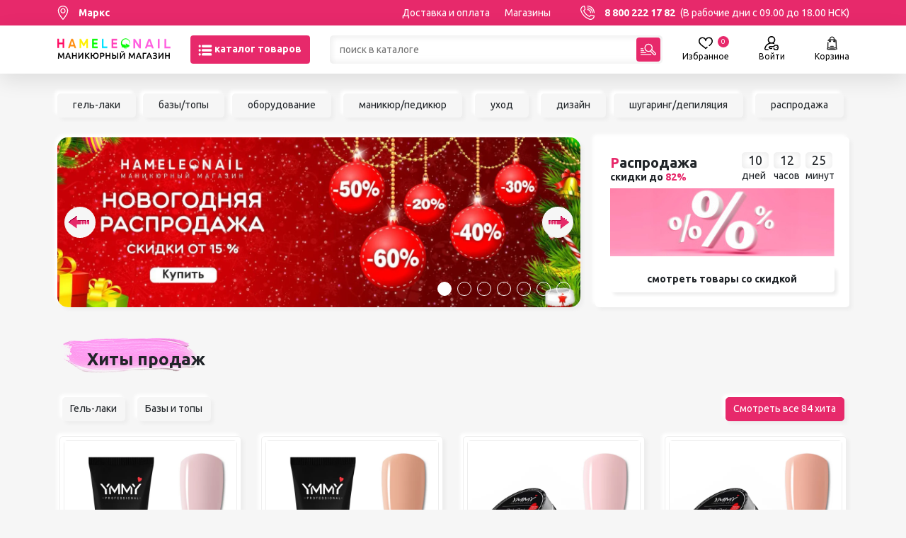

--- FILE ---
content_type: text/html; charset=UTF-8
request_url: https://www.hameleon-market.ru/marks
body_size: 38658
content:
<!DOCTYPE HTML>
<html lang="ru-RU">
<head>
	
<script>
	
	var ya_metrika_inited = false;
	document.addEventListener('yacounter47329590inited', function () {
		ya_metrika_inited = true;
	});
	try{
		window.is_production = true;
		window.dataLayer = window.dataLayer || [];	
	}
	catch(e){}
	
	function gtag(){dataLayer.push(arguments);}
</script>

<!-- Google Tag Manager -->
<script>(function(w,d,s,l,i){w[l]=w[l]||[];w[l].push({'gtm.start':
new Date().getTime(),event:'gtm.js'});var f=d.getElementsByTagName(s)[0],
j=d.createElement(s),dl=l!='dataLayer'?'&l='+l:'';j.async=true;j.src=
'https://www.googletagmanager.com/gtm.js?id='+i+dl;f.parentNode.insertBefore(j,f);
})(window,document,'script','dataLayer','GTM-WBF92FB');</script>
<!-- End Google Tag Manager -->

<script>
	try{
		window.yaCounter = function(){return yaCounter47329590};	
	}
	catch(e){}
</script>    <meta charset="UTF-8">
    <meta name="viewport" content="width=device-width, initial-scale=1, maximum-scale=1" />
    <meta name="theme-color" content="#E7296B">
    <title>Маникюрный интернет-магазин товаров для ногтей &quot;Хамелеон&quot; | Купить товары для маникюра и педикюра в Марксе</title>

    <meta name="csrf-param" content="_csrf-frontend">
<meta name="csrf-token" content="6wKjBgEHGrwcyquBi08c_drq_KzmODVUx49vJ38UYTOKZcBydU5Z01-j2czAFXOKk7KO-7wBXR7z2R5iJVYnQA==">
	<link rel="icon" type="image/png" href="/images/favicon.png" sizes="32x32" />
    <meta name="keywords" content="Гель-лаки,YIMU Professional, Kodi, UNO, Canni Shellac, Shellac ССО, Gelish ССО, Продукцию Kodi, EMI, KONAD, Be Natural, EL Corazon, зеркальный блеск IMPREZA, натуральные кристаллы Swarovski, Ресницы, клея, материалы Dolce Vita, Venus Milo, Glova, BaiSidall; Средства и аппараты для депиляции; Материалы для дизайна и наращивания ногтей, ресниц, волос, Оборудование для парикмахеров, салонов красоты и косметологов; Материалы и оборудование для маникюра, педикюра;">
<meta name="description" content="В интернет-магазине Hameleon Маркс большой выбор товаров для ногтей - маникюра и педикюра по низким ценам. Закажите гели, лаки и маникюрные инструменты с доставкой. Звоните: 8 800 222 17 82 ">
<meta property="og:title" content="Маникюрный интернет-магазин товаров для ногтей &quot;Хамелеон&quot; | Купить товары для маникюра и педикюра в Марксе">
<meta property="twitter:title" content="Маникюрный интернет-магазин товаров для ногтей &quot;Хамелеон&quot; | Купить товары для маникюра и педикюра в Марксе">
<meta property="image" content="https://www.hameleon-market.ru/static/images/logo_big.png">
<meta property="og:image" content="https://www.hameleon-market.ru/static/images/logo_big.png">
<meta property="twitter:image" content="https://www.hameleon-market.ru/static/images/logo_big.png">
<link href="https://www.hameleon-market.ru/" rel="canonical">
<link type="image/png" href="https://www.hameleon-market.ru/static/images/logo_big.png" rel="icon" sizes="512x512">
<link href="/assets/style/style.191badnohash.css" rel="stylesheet">
<style>.no-webp .catalog-items_image22345{background-image: url(/image/CatalogItemImages/CatalogItemImage36951/aac8d3a194-1_620x.jpg);} .webp .catalog-items_image22345{background-image: url(/image/CatalogItemImages/CatalogItemImage36951/aac8d3a194-1_620x.webp);}</style>
<style>.no-webp .catalog-items_image22348{background-image: url(/image/CatalogItemImages/CatalogItemImage36952/0ee7a22946-1_620x.jpg);} .webp .catalog-items_image22348{background-image: url(/image/CatalogItemImages/CatalogItemImage36952/0ee7a22946-1_620x.webp);}</style>
<style>.no-webp .catalog-items_image22721{background-image: url(/image/CatalogItemImages/CatalogItemImage37172/f8419cf8b8-1_620x.jpg);} .webp .catalog-items_image22721{background-image: url(/image/CatalogItemImages/CatalogItemImage37172/f8419cf8b8-1_620x.webp);}</style>
<style>.no-webp .catalog-items_image22723{background-image: url(/image/CatalogItemImages/CatalogItemImage37174/171b661344-1_620x.jpg);} .webp .catalog-items_image22723{background-image: url(/image/CatalogItemImages/CatalogItemImage37174/171b661344-1_620x.webp);}</style>
<style>.no-webp .catalog-items_image40575{background-image: url(/image/CatalogItemImages/CatalogItemImage42124/b1a1fa12a8-1_620x.jpg);} .webp .catalog-items_image40575{background-image: url(/image/CatalogItemImages/CatalogItemImage42124/b1a1fa12a8-1_620x.webp);}</style>
<style>.no-webp .catalog-items_image40576{background-image: url(/image/CatalogItemImages/CatalogItemImage42126/bf78fdc744-1_620x.jpg);} .webp .catalog-items_image40576{background-image: url(/image/CatalogItemImages/CatalogItemImage42126/bf78fdc744-1_620x.webp);}</style>
<style>.no-webp .catalog-items_image40577{background-image: url(/image/CatalogItemImages/CatalogItemImage42128/861929f52e-1_620x.jpg);} .webp .catalog-items_image40577{background-image: url(/image/CatalogItemImages/CatalogItemImage42128/861929f52e-1_620x.webp);}</style>
<style>.no-webp .catalog-items_image40578{background-image: url(/image/CatalogItemImages/CatalogItemImage42131/3524ce2b03-1_620x.jpg);} .webp .catalog-items_image40578{background-image: url(/image/CatalogItemImages/CatalogItemImage42131/3524ce2b03-1_620x.webp);}</style>
<style>.no-webp .catalog-items_image26731{background-image: url(/image/CatalogItemImages/CatalogItemImage18085/83f4169052-1_620x.jpg);} .webp .catalog-items_image26731{background-image: url(/image/CatalogItemImages/CatalogItemImage18085/83f4169052-1_620x.webp);}</style>
<style>.no-webp .catalog-items_image26733{background-image: url(/image/CatalogItemImages/CatalogItemImage18086/23737c9e41-1_620x.jpg);} .webp .catalog-items_image26733{background-image: url(/image/CatalogItemImages/CatalogItemImage18086/23737c9e41-1_620x.webp);}</style>
<style>.no-webp .catalog-items_image26735{background-image: url(/image/CatalogItemImages/CatalogItemImage18088/91a2c23c6a-1_620x.jpg);} .webp .catalog-items_image26735{background-image: url(/image/CatalogItemImages/CatalogItemImage18088/91a2c23c6a-1_620x.webp);}</style>
<style>.no-webp .catalog-items_image26742{background-image: url(/image/CatalogItemImages/CatalogItemImage18092/c86e45c5f5-1_620x.jpg);} .webp .catalog-items_image26742{background-image: url(/image/CatalogItemImages/CatalogItemImage18092/c86e45c5f5-1_620x.webp);}</style>
<script src="/assets/c6136e3a/js/dialog.min.js"></script>
<script>var krajeeDialogDefaults_22ea7c47 = {"alert":{"type":"type-xaction","title":() => {return window.xAction_alert_title || "Информация"},"buttonLabel":"OK","buttonClass":"btn-warning"},"confirm":{"type":"type-xaction","title":"Подтверждение действия","btnOKClass":"btn-primary","btnOKLabel":"<span class=\"glyphicon glyphicon-ok\"></span> OK","btnCancelLabel":"<span class=\"glyphicon glyphicon-ban-circle\"></span> Отмена","id":"xActionConfirm"},"prompt":{"draggable":false,"title":"Информация","buttons":[{"label":"Отмена","icon":"fas fa-ban","cssClass":"btn-outline-secondary"},{"label":"Ok","icon":"fas fa-check","cssClass":"btn-primary"}],"closable":false},"dialog":{"draggable":true,"title":"Информация","buttons":[{"label":"Отмена","icon":"fas fa-ban","cssClass":"btn-outline-secondary"},{"label":"Ok","icon":"fas fa-check","cssClass":"btn-primary"}]}};
var krajeeDialog_c179a244 = {"draggable":true,"closable":false,"id":"xAction"};
var xAction=new KrajeeDialog(true,krajeeDialog_c179a244,krajeeDialogDefaults_22ea7c47);
var krajeeDialogDefaults_4f0ff3ce = {"alert":{"type":"type-info","title":"Информация","buttonLabel":"<span class=\"fas fa-check\"></span> Ok"},"confirm":{"type":"type-xaction","title":"Подтверждение действия","btnOKClass":"btn-warning","btnOKLabel":"<span class=\"glyphicon glyphicon-ok\"></span> Да","btnCancelLabel":"<span class=\"glyphicon glyphicon-ban-circle\"></span> Нет"},"prompt":{"draggable":false,"title":"Информация","buttons":[{"label":"Отмена","icon":"fas fa-ban","cssClass":"btn-outline-secondary"},{"label":"Ok","icon":"fas fa-check","cssClass":"btn-primary"}],"closable":false},"dialog":{"draggable":true,"title":"Информация","buttons":[{"label":"Отмена","icon":"fas fa-ban","cssClass":"btn-outline-secondary"},{"label":"Ok","icon":"fas fa-check","cssClass":"btn-primary"}]}};
var krajeeDialog_28426a17 = {"draggable":true,"closable":false,"id":"w2"};
var xActionYes=new KrajeeDialog(true,krajeeDialog_28426a17,krajeeDialogDefaults_4f0ff3ce);
var krajeeDialog_17ae6f34 = {"draggable":true,"closable":false,"buttons":[{"label":"Отмена","action":function (dialog) {
						dialog.close();
					}}],"id":"w3"};
var xActionExt=new KrajeeDialog(true,krajeeDialog_17ae6f34,krajeeDialogDefaults_4f0ff3ce);</script>    <link rel="preconnect" href="https://fonts.googleapis.com">
    <link rel="preconnect" href="https://fonts.gstatic.com" crossorigin>
    <link href="https://fonts.googleapis.com/css2?family=Ubuntu:ital,wght@0,300;0,400;0,500;0,700;1,400&display=swap" rel="stylesheet">

    <link rel="apple-touch-icon" sizes="180x180" href="/apple-touch-icon.png">
    <link rel="icon" type="image/png" sizes="32x32" href="/favicon-32x32.png">
    <link rel="icon" type="image/png" sizes="16x16" href="/favicon-16x16.png">
    <link rel="manifest" href="/site.webmanifest">
    <link rel="mask-icon" href="/safari-pinned-tab.svg" color="#5bbad5">
    <meta name="msapplication-TileColor" content="#b91d47">

    <script type="application/ld+json">
{
	"@context":"http://schema.org",
	"@type":"WebSite",
	"url":"https://www.hameleon-market.ru/",
	"potentialAction":{
		"@type":"SearchAction",
		"target":"https://www.hameleon-market.ru/catalog?q={query}",
		"query-input":"required name=query"
	}
}
</script>
<script>window.deviceId = 'HAMELEON::95583b48-d6e2-47ba-978f-392acf956660';</script>
</head>
<body class="p-0 m-0 w-100 index-page">
<!-- Google Tag Manager (noscript) -->
<noscript><iframe src="https://www.googletagmanager.com/ns.html?id=GTM-WBF92FB"
height="0" width="0" style="display:none;visibility:hidden"></iframe></noscript>
<!-- End Google Tag Manager (noscript) -->


<div class="body-flex-container d-flex flex-column justify-content-between h-100 min-vh-100">
    <div class="top-content">
        <header>
            <div class="header-top bg-color-main color-white-a fs-14 lh-36">
                                <div class="container header-top_container d-flex w-100 justify-content-between text-nowrap">
                    <div class="me-5 fw-bold">
                        <span class="d-flex align-items-center select-city as-link color-white">
                            <svg width="16" height="20" viewBox="0 0 16 20" fill="none" xmlns="http://www.w3.org/2000/svg">
                                <path d="M7.99996 0C4.00601 0 0.756714 3.2493 0.756714 7.2432C0.756714 12.1998 7.23871 19.4763 7.51468 19.7836C7.7739 20.0723 8.22648 20.0718 8.48523 19.7836C8.76121 19.4763 15.2432 12.1998 15.2432 7.2432C15.2431 3.2493 11.9939 0 7.99996 0ZM7.99996 18.3488C5.81843 15.7575 2.06109 10.645 2.06109 7.24328C2.06109 3.96852 4.72523 1.30438 7.99996 1.30438C11.2747 1.30438 13.9388 3.96852 13.9388 7.24324C13.9388 10.6451 10.182 15.7566 7.99996 18.3488Z" fill="white"/>
                                <path d="M7.99993 3.599C5.99048 3.599 4.35571 5.2338 4.35571 7.24326C4.35571 9.25271 5.99052 10.8875 7.99993 10.8875C10.0093 10.8875 11.6441 9.25271 11.6441 7.24326C11.6441 5.2338 10.0093 3.599 7.99993 3.599ZM7.99993 9.58314C6.70969 9.58314 5.66009 8.53349 5.66009 7.24326C5.66009 5.95302 6.70973 4.90337 7.99993 4.90337C9.29012 4.90337 10.3398 5.95302 10.3398 7.24326C10.3398 8.53349 9.29012 9.58314 7.99993 9.58314Z" fill="white"/>
                            </svg>
                            <span class="ms-3">Маркс</span>
                        </span>
                    </div>
                    <div class="w-100 d-flex justify-content-end d-block d-md-none">
                        <a href="https://www.hameleon-market.ru" class="">
                                                            <img src="/static/images/logo-mobile.png" class="mw-100 mh-20px">
                                                    </a>
                    </div>
                    <div class="w-100 d-flex justify-content-end d-none d-md-flex">
                        <a href="/o-nas/delivery">Доставка и оплата</a>
                        <a href="/contacts/shops" class="ms-4">Магазины</a>
                                            </div>
                    <div class="ms-5 d-none d-md-block">
                        <span class="phone d-flex align-items-center" data-phone="8 800 222 17 82">
                            <svg width="20" height="20" viewBox="0 0 20 20" fill="none" xmlns="http://www.w3.org/2000/svg">
                                <path d="M14.3744 20C13.7288 20 13.0886 19.8859 12.4627 19.6585C9.70505 18.6567 7.14539 17.0251 5.06032 14.9401C2.97525 12.8551 1.34368 10.2954 0.341959 7.53774C0.0200578 6.65152 -0.0749383 5.73672 0.0597046 4.81863C0.185832 3.95867 0.518944 3.12382 1.02306 2.40432C1.52941 1.68165 2.20446 1.08058 2.97521 0.666105C3.79713 0.224131 4.69424 0 5.6417 0C5.93638 0 6.19106 0.20589 6.25281 0.494003L7.23379 5.0719C7.2782 5.2792 7.21449 5.49489 7.06461 5.64481L5.38839 7.32099C6.96966 10.4648 9.53549 13.0307 12.6793 14.6119L14.3555 12.9357C14.5054 12.7858 14.7211 12.7222 14.9284 12.7665L19.5063 13.7475C19.7945 13.8093 20.0003 14.064 20.0003 14.3586C20.0003 15.3061 19.7762 16.2032 19.3342 17.0252C18.9197 17.7959 18.3186 18.471 17.596 18.9773C16.8765 19.4814 16.0417 19.8145 15.1817 19.9407C14.9122 19.9802 14.6427 20 14.3744 20ZM5.14235 1.27729C3.8926 1.41525 2.78334 2.07031 2.04673 3.12163C1.21841 4.30381 1.02525 5.75785 1.51679 7.111C3.44265 12.4126 7.58783 16.5578 12.8894 18.4836C14.2425 18.9752 15.6966 18.782 16.8788 17.9537C17.9301 17.2171 18.5852 16.1078 18.7231 14.8581L14.999 14.06L13.2485 15.8106C13.0622 15.9969 12.7791 16.0464 12.5408 15.9343C8.82259 14.1875 5.81287 11.1778 4.06606 7.45962C3.95408 7.22123 4.00353 6.93819 4.18981 6.75195L5.94036 5.0014L5.14235 1.27729Z" fill="white"/>
                                <path d="M19.3749 10.6246C19.0298 10.6246 18.7499 10.3447 18.7499 9.99959C18.7499 5.17502 14.8248 1.24995 10.0003 1.24995C9.65514 1.24995 9.37531 0.970116 9.37531 0.624974C9.37531 0.279832 9.65514 0 10.0003 0C12.6713 0 15.1824 1.04011 17.0711 2.92879C18.9598 4.81746 19.9999 7.32857 19.9999 9.99959C19.9999 10.3447 19.7201 10.6246 19.3749 10.6246Z" fill="white"/>
                                <path d="M16.875 10.6246C16.5299 10.6246 16.25 10.3447 16.25 9.99961C16.25 6.55349 13.4464 3.74986 10.0003 3.74986C9.65514 3.74986 9.37531 3.47003 9.37531 3.12488C9.37531 2.77974 9.65514 2.49991 10.0003 2.49991C14.1356 2.49991 17.5 5.86426 17.5 9.99961C17.5 10.3447 17.2202 10.6246 16.875 10.6246Z" fill="white"/>
                                <path d="M14.3751 10.6246C14.03 10.6246 13.7501 10.3447 13.7501 9.99959C13.7501 7.9319 12.068 6.24974 10.0003 6.24974C9.65514 6.24974 9.37531 5.9699 9.37531 5.62476C9.37531 5.27962 9.65514 4.99979 10.0003 4.99979C12.7572 4.99979 15.0001 7.24267 15.0001 9.99959C15.0001 10.3447 14.7203 10.6246 14.3751 10.6246Z" fill="white"/>
                            </svg>
                            <span class="ms-3 fw-bold color-white">8 800 222 17 82</span>
                            <span class="ms-2 color-white"> (В рабочие дни с 09.00 до 18.00 НСК)</span>
                        </span>
                    </div>
                </div>
            </div>
            <div class="header-main">
                <div class="container header-main_container fs-20">
                    <div class="d-flex justify-content-between align-items-center mx-n1 mx-md-n3">
                        <div class="header-main_logo px-1 px-md-3 d-none d-md-block">
                            <a href="https://www.hameleon-market.ru">
                                                                    <img src="/static/images/logo.png" class="logo-desktop">
                                                            </a>
                        </div>
                        <div class="header-main_catalog px-1 px-md-3">
                            <button class="btn btn-primary h-40px text-nowrap" id="catalog-menu-toggle">
                                <svg width="20" height="20" viewBox="0 0 20 20" fill="none" xmlns="http://www.w3.org/2000/svg">
                                    <g clip-path="url(#clip0)">
                                        <path d="M17.7544 2.38281H6.51932C5.59596 2.38281 4.84521 3.17148 4.84521 4.14062C4.84521 5.11016 5.59596 5.89844 6.51932 5.89844H17.7544C18.6774 5.89844 19.4285 5.11016 19.4285 4.14062C19.4285 3.17148 18.6774 2.38281 17.7544 2.38281Z" fill="white"/>
                                        <path d="M17.7544 8.24219H6.51932C5.59596 8.24219 4.84521 9.03086 4.84521 10C4.84521 10.9695 5.59596 11.7578 6.51932 11.7578H17.7544C18.6774 11.7578 19.4285 10.9695 19.4285 10C19.4285 9.03086 18.6774 8.24219 17.7544 8.24219Z" fill="white"/>
                                        <path d="M17.7544 14.1016H6.51932C5.59596 14.1016 4.84521 14.8902 4.84521 15.8594C4.84521 16.8289 5.59596 17.6172 6.51932 17.6172H17.7544C18.6774 17.6172 19.4285 16.8289 19.4285 15.8594C19.4285 14.8902 18.6774 14.1016 17.7544 14.1016Z" fill="white"/>
                                        <path d="M2.05509 2.38281C1.13173 2.38281 0.380981 3.17148 0.380981 4.14062C0.380981 5.11016 1.13173 5.89844 2.05509 5.89844C2.97808 5.89844 3.7292 5.11016 3.7292 4.14062C3.7292 3.17148 2.97808 2.38281 2.05509 2.38281Z" fill="white"/>
                                        <path d="M2.05509 8.24219C1.13173 8.24219 0.380981 9.03086 0.380981 10C0.380981 10.9695 1.13173 11.7578 2.05509 11.7578C2.97808 11.7578 3.7292 10.9695 3.7292 10C3.7292 9.03086 2.97808 8.24219 2.05509 8.24219Z" fill="white"/>
                                        <path d="M2.05509 14.1016C1.13173 14.1016 0.380981 14.8902 0.380981 15.8594C0.380981 16.8289 1.13173 17.6172 2.05509 17.6172C2.97808 17.6172 3.7292 16.8289 3.7292 15.8594C3.7292 14.8902 2.97808 14.1016 2.05509 14.1016Z" fill="white"/>
                                    </g>
                                    <defs>
                                        <clipPath id="clip0">
                                            <rect width="19.0476" height="20" fill="white" transform="translate(0.380981)"/>
                                        </clipPath>
                                    </defs>
                                </svg>
                                <span class="fw-bold color-white d-none d-lg-inline">
                                    каталог товаров
                                </span>
                            </button>
                        </div>
                        <div class="header-main_search d-flex w-100 px-1 px-md-3">
                            <div class="w-100 input-shadow position-relative">
                                <form action="/catalog" id="catalog-search-form">
                                    <input class="h-40px ps-3 py-1 pe-5 fs-14 w-100" type="text" placeholder="поиск в каталоге" name="q" autocomplete="off"
                                           value="">
                                    <button type="submit" class="btn btn-primary p-0 w-34px h-34px position-absolute top-3px right-3px">
                                        <svg width="22" height="22" viewBox="0 0 22 22" fill="none" xmlns="http://www.w3.org/2000/svg">
                                            <g clip-path="url(#clip1)">
                                                <path d="M21.4096 15.7499L16.4895 10.8286C17.4126 8.73276 17.0176 6.19152 15.3037 4.4772C13.0707 2.24367 9.45623 2.24337 7.22295 4.4772C4.99518 6.70549 4.99518 10.3312 7.22295 12.5595C8.99326 14.3302 11.5877 14.6673 13.6588 13.7098L18.5538 18.606C19.343 19.3953 20.6205 19.3954 21.4097 18.6058C22.1968 17.8184 22.1967 16.5373 21.4096 15.7499ZM8.13458 11.648C6.40926 9.92232 6.40926 7.1144 8.13458 5.38865C9.86372 3.65908 12.6626 3.65878 14.3921 5.38865C16.1174 7.1144 16.1174 9.92232 14.3921 11.648C12.6629 13.3776 9.86397 13.3779 8.13458 11.648ZM20.498 17.6945C20.2126 17.9799 19.7508 17.9801 19.4654 17.6945L14.7887 13.0167C15.1731 12.7141 15.5157 12.3667 15.8132 11.9755L20.4979 16.6613C20.7827 16.9462 20.7827 17.4096 20.498 17.6945Z" fill="white"/>
                                                <path d="M0.64456 10.5255H3.39305C3.74902 10.5255 4.03761 10.2369 4.03761 9.88098C4.03761 9.52501 3.74902 9.23642 3.39305 9.23642H0.64456C0.288591 9.23642 0 9.52501 0 9.88098C0 10.2369 0.288591 10.5255 0.64456 10.5255Z" fill="white"/>
                                                <path d="M0.64456 13.2757H4.42375C4.77972 13.2757 5.06831 12.9871 5.06831 12.6311C5.06831 12.2751 4.77972 11.9865 4.42375 11.9865H0.64456C0.288591 11.9865 0 12.2751 0 12.6311C0 12.9871 0.288591 13.2757 0.64456 13.2757Z" fill="white"/>
                                                <path d="M0.64456 16.0258H7.17228C7.52825 16.0258 7.81684 15.7372 7.81684 15.3812C7.81684 15.0253 7.52825 14.7367 7.17228 14.7367H0.64456C0.288591 14.7367 0 15.0253 0 15.3812C0 15.7372 0.288591 16.0258 0.64456 16.0258Z" fill="white"/>
                                                <path d="M14.7307 17.4868H0.64456C0.288591 17.4868 0 17.7754 0 18.1313C0 18.4873 0.288591 18.7759 0.64456 18.7759H14.7307C15.0867 18.7759 15.3753 18.4873 15.3753 18.1313C15.3753 17.7754 15.0867 17.4868 14.7307 17.4868Z" fill="white"/>
                                            </g>
                                            <defs>
                                                <clipPath id="clip1">
                                                    <rect width="22" height="22" fill="white"/>
                                                </clipPath>
                                            </defs>
                                        </svg>
                                    </button>
                                    <div class="header-main_search-suggestions">
                                        <div class="search-container">

                                        </div>
                                    </div>
                                </form>
                            </div>
                            <div class="close-search-btn">

                            </div>
                        </div>
                        <div class="header-main_icons px-1 px-md-3 d-flex fs-12 mx-n2 mx-md-n4">
                            
                            <div class="px-2 px-md-4 color-black-a d-none d-md-block" style="display:none;">
                                <a href="/user/favorites" class="d-flex flex-column justify-content-between align-items-center position-relative">
                                    <svg width="20" height="20" viewBox="0 0 20 17" fill="none" xmlns="http://www.w3.org/2000/svg">
                                        <path d="M18.4246 1.54305C17.442 0.548008 16.0871 0 14.6094 0C12.0259 0 10.6902 1.3293 10.0246 2.44441C10.0163 2.45824 10.0081 2.47211 10 2.48594C9.99191 2.47211 9.98371 2.45824 9.97543 2.44441C9.3098 1.3293 7.97406 0 5.39062 0C3.91293 0 2.55801 0.548008 1.57539 1.54309C0.544766 2.5868 0 4.01551 0 5.67477C0 9.19813 3.13207 11.5342 5.89539 13.5952C7.2723 14.6222 8.57285 15.5922 9.39141 16.6092C9.53969 16.7935 9.76348 16.9006 10 16.9006C10.2365 16.9006 10.4603 16.7935 10.6086 16.6093C11.0296 16.0862 11.6149 15.53 12.4505 14.8588C12.7869 14.5886 12.8405 14.0969 12.5704 13.7605C12.3002 13.4241 11.8084 13.3704 11.472 13.6406C10.8825 14.1141 10.4003 14.5423 10.0004 14.9493C9.11723 14.049 7.99945 13.2153 6.82957 12.3428C4.24012 10.4114 1.5625 8.41426 1.5625 5.67477C1.5625 3.25352 3.13668 1.5625 5.39062 1.5625C6.85621 1.5625 7.9384 2.11387 8.60703 3.20125C9.13789 4.06441 9.22047 4.96289 9.22102 4.96844C9.25234 5.37543 9.59164 5.69141 9.9998 5.69141C10.408 5.69141 10.7473 5.37887 10.7786 4.97188C10.7795 4.96289 10.862 4.06441 11.3929 3.20125C12.0616 2.11387 13.1438 1.5625 14.6094 1.5625C16.8633 1.5625 18.4375 3.25352 18.4375 5.67477C18.4375 7.94188 16.5917 9.69961 14.5971 11.2614C14.2574 11.5273 14.1976 12.0184 14.4636 12.3581C14.7295 12.6978 15.2206 12.7576 15.5604 12.4916C16.5092 11.7487 17.7118 10.7447 18.5964 9.56578C19.5409 8.30707 20 7.0343 20 5.67477C20 4.01551 19.4552 2.5868 18.4246 1.54305Z" fill="black"/>
                                    </svg>
                                    <span>
                                        Избранное
	                                    <span class="header-icon-count header-favorite-count">0</span>
                                    </span>
                                </a>
                            </div>

                            <div class="px-2 px-md-4 color-black-a">
                                                                    <a href="/user/login?return_url=Lz9sb2NhdGlvbl9pZD00Mjk%3D" class="d-flex flex-column justify-content-between align-items-center">
                                        <svg width="20" height="20" viewBox="0 0 20 20" fill="none" xmlns="http://www.w3.org/2000/svg">
                                            <path d="M5.13675 18.4376H2.37083C2.03731 18.4376 1.8361 18.2515 1.74586 18.1405C1.59008 17.9489 1.52973 17.6995 1.58039 17.4562C2.39169 13.5592 5.83078 10.7133 9.80096 10.621C9.8671 10.6234 9.93339 10.6251 10.0001 10.6251C10.0673 10.6251 10.1342 10.6234 10.2009 10.6209C11.1718 10.6431 12.12 10.8256 13.0227 11.1645C13.4266 11.3163 13.877 11.1117 14.0287 10.7078C14.1804 10.3039 13.9759 9.85344 13.5719 9.70176C13.4426 9.65316 13.3124 9.60769 13.1815 9.56457C14.4745 8.59464 15.3126 7.04963 15.3126 5.31254C15.3126 2.38322 12.9294 0 10.0001 0C7.07071 0 4.68753 2.38322 4.68753 5.31254C4.68753 7.05119 5.52706 8.59741 6.82203 9.56719C5.63566 9.95774 4.52237 10.5651 3.54806 11.3665C1.76164 12.8359 0.519564 14.8855 0.0506933 17.1378C-0.096261 17.8435 0.079756 18.5683 0.533627 19.1264C0.985193 19.6817 1.65485 20.0002 2.37083 20.0002H5.13675C5.56824 20.0002 5.918 19.6504 5.918 19.2189C5.918 18.7874 5.56824 18.4376 5.13675 18.4376ZM6.25004 5.31254C6.25004 3.24475 7.93228 1.56251 10.0001 1.56251C12.0679 1.56251 13.7501 3.24475 13.7501 5.31254C13.7501 7.31908 12.1659 8.96249 10.1826 9.05808C10.1218 9.05699 10.061 9.05605 10.0001 9.05605C9.93897 9.05605 9.87792 9.05695 9.8169 9.05804C7.83388 8.96218 6.25004 7.31889 6.25004 5.31254Z" fill="black"/>
                                            <path d="M19.4019 13.4613C19.0675 12.7133 18.3142 12.2286 17.481 12.2267H15.0445C15.0428 12.2267 15.0411 12.2267 15.0393 12.2267C14.1604 12.2267 13.3936 12.7446 13.0851 13.5473C13.044 13.654 12.9938 13.7886 12.9414 13.9454H7.82632C7.61511 13.9454 7.41292 14.0309 7.26577 14.1825L5.92373 15.5648C5.62814 15.8693 5.62962 16.354 5.92705 16.6566L7.29424 18.0477C7.44112 18.1972 7.6419 18.2814 7.85144 18.2814H10.3905C10.822 18.2814 11.1718 17.9316 11.1718 17.5001C11.1718 17.0686 10.822 16.7188 10.3905 16.7188H8.17902L7.57636 16.1056L8.15671 15.5079H13.5275C13.8874 15.5079 14.2007 15.262 14.2863 14.9125C14.3495 14.6544 14.4288 14.4062 14.5435 14.1079C14.6191 13.9112 14.8091 13.7892 15.0412 13.7892C15.0417 13.7892 15.0422 13.7892 15.0427 13.7892H17.4791C17.7001 13.7897 17.8902 13.9084 17.9754 14.099C18.1851 14.5682 18.4356 15.2946 18.4375 16.0907C18.4393 16.8926 18.1892 17.6356 17.9789 18.1178C17.8941 18.3122 17.7024 18.4376 17.4883 18.4376C17.4878 18.4376 17.4874 18.4376 17.487 18.4376H15.0211C14.805 18.4371 14.6025 18.2981 14.5174 18.0916C14.426 17.8701 14.3468 17.6172 14.2753 17.3183C14.1749 16.8987 13.7532 16.6399 13.3337 16.7403C12.9141 16.8408 12.6553 17.2624 12.7557 17.682C12.8464 18.0608 12.9502 18.3897 13.073 18.6874C13.401 19.4828 14.1643 19.9981 15.0193 20.0001H17.4852C17.4869 20.0001 17.4884 20.0001 17.4901 20.0001C18.3241 20.0001 19.0779 19.5068 19.4112 18.7423C19.6812 18.1231 20.0025 17.1598 20 16.087C19.9975 15.0171 19.6734 14.0686 19.4019 13.4613Z" fill="black"/>
                                            <path d="M16.8359 16.8751C17.2674 16.8751 17.6172 16.5254 17.6172 16.0939C17.6172 15.6624 17.2674 15.3126 16.8359 15.3126C16.4045 15.3126 16.0547 15.6624 16.0547 16.0939C16.0547 16.5254 16.4045 16.8751 16.8359 16.8751Z" fill="black"/>
                                        </svg>
                                        <span >Войти</span>
                                    </a>
                                                            </div>

                            
<div id="cart-layout-pjax" data-pjax-container="" data-pjax-push-state data-pjax-timeout="1000"><div class="px-2 px-md-4 position-relative">
    <div class="color-black-a">
        <a href="/cart" class="d-flex flex-column justify-content-between align-items-center position-relative cart-open-icon">
            <svg width="17" height="20" viewBox="0 0 17 22" fill="none" xmlns="http://www.w3.org/2000/svg">
                <path d="M5.80255 16C5.80255 16.1619 5.93378 16.293 6.09552 16.293H10.707C10.8689 16.293 11 16.1619 11 16C11 15.8381 10.8689 15.707 10.707 15.707H6.09552C5.93378 15.707 5.80255 15.8381 5.80255 16ZM16.0244 19.399L15.8064 18.9327C15.6891 18.6817 15.5957 18.4228 15.5261 18.1577C15.5247 18.1518 15.5232 18.146 15.5215 18.14C15.4449 17.8437 15.3982 17.5398 15.3825 17.2303L14.8491 6.74539C14.81 5.97787 14.1774 5.37668 13.4089 5.37668H12.1853V4.61984C12.1853 2.62384 10.5615 1 8.56549 1C6.56964 1 4.94565 2.62384 4.94565 4.61984V5.37668H3.7222C2.95361 5.37668 2.32114 5.97787 2.28207 6.74539V7.12583C2.27383 7.28742 2.39819 7.42506 2.55978 7.4333C2.72137 7.44199 2.85901 7.31718 2.86725 7.15559L2.86725 6.77515C2.89044 6.31952 3.26596 5.96262 3.7222 5.96262H4.9458V6.86121C4.43066 6.99213 4.04843 7.45966 4.04843 8.01508C4.04843 8.67136 4.58234 9.20526 5.23877 9.20526C5.89505 9.20526 6.42911 8.67136 6.42911 8.01508C6.42911 7.45966 6.04688 6.99213 5.53174 6.86121V5.96262H11.5994V6.86121C11.0843 6.99213 10.702 7.45966 10.702 8.01508C10.702 8.67136 11.2361 9.20526 11.8924 9.20526C12.5488 9.20526 13.0827 8.67136 13.0827 8.01508C13.0827 7.45966 12.7005 6.99213 12.1853 6.86121V5.96262H13.4089C13.8652 5.96262 14.2407 6.31952 14.2639 6.77515L14.7973 17.2602C14.8098 17.5047 14.8394 17.7461 14.8855 17.9838C13.0194 18.2618 10.4081 18.3871 8.56549 18.3871C6.72299 18.3871 4.11176 18.2618 2.24561 17.9838C2.29169 17.7461 2.32129 17.5047 2.3338 17.2602L2.61151 9.80746C2.61975 9.64587 2.49539 9.50824 2.3338 9.5C2.17236 9.49146 2.03458 9.61612 2.02634 9.77771L1.74863 17.2303C1.73276 17.5399 1.68607 17.8439 1.60947 18.1405C1.60779 18.146 1.60642 18.1516 1.60504 18.1574C1.53546 18.4225 1.44208 18.6816 1.32459 18.9327L1.10654 19.399C0.94281 19.7492 0.969055 20.1531 1.17657 20.4792C1.38409 20.8053 1.73871 21 2.12537 21H14.0767C14.2386 21 14.3696 20.8689 14.3696 20.707C14.3696 20.5451 14.2386 20.4141 14.0767 20.4141H2.12537C1.93738 20.4141 1.77182 20.3231 1.67081 20.1646C1.56995 20.006 1.55774 19.8174 1.63739 19.6473L1.85544 19.181C1.95096 18.9764 2.03229 18.7673 2.09988 18.5543C4.00143 18.843 6.6821 18.973 8.56549 18.973C10.4489 18.973 13.1295 18.843 15.0311 18.5543C15.0987 18.7673 15.18 18.9764 15.2755 19.181L15.4936 19.6473C15.6236 19.9253 15.4945 20.2001 15.2997 20.3279C15.1643 20.4165 15.1263 20.5981 15.2151 20.7334C15.2713 20.8192 15.365 20.8659 15.4603 20.8659C15.5154 20.8659 15.5711 20.8505 15.6207 20.818C16.094 20.5079 16.2639 19.9111 16.0244 19.399ZM5.84302 8.01508C5.84302 8.34818 5.57187 8.61932 5.23862 8.61932C4.90552 8.61932 4.63437 8.34833 4.63437 8.01508C4.63437 7.78802 4.76025 7.59012 4.94565 7.48682V8.01508C4.94565 8.17682 5.07687 8.30804 5.23862 8.30804C5.40051 8.30804 5.53159 8.17682 5.53159 8.01508V7.48682C5.71713 7.59012 5.84302 7.78802 5.84302 8.01508ZM5.53159 5.37668V4.61984C5.53159 2.94687 6.89267 1.58594 8.56549 1.58594C10.2385 1.58594 11.5994 2.94687 11.5994 4.61984V5.37668H5.53159ZM12.4968 8.01508C12.4968 8.34818 12.2256 8.61932 11.8924 8.61932C11.5591 8.61932 11.288 8.34833 11.288 8.01508C11.288 7.78802 11.4138 7.59012 11.5994 7.48682V8.01508C11.5994 8.17682 11.7305 8.30804 11.8924 8.30804C12.0541 8.30804 12.1853 8.17682 12.1853 8.01508V7.48682C12.3707 7.59012 12.4968 7.78802 12.4968 8.01508Z" fill="black" stroke="black" stroke-width="0.7"/>
            </svg>
            <span>
                Корзина
	            <span class="header-icon-count"></span>
            </span>
        </a>
    </div>
    </div>

</div>                        </div>
                    </div>
                </div>
            </div>
            

<div class="header-catalog-menu position-absolute left-0 w-100 bg-color-white">
    <div class="container color-black-a d-none d-md-block">
        <div class="row">
            <div class="col-md-4 d-flex flex-column text-end py-3 pe-5 fs-18 fw-bold catalog-menu-main-items">
                <a href="/catalog/sale" data-id="sale" class="my-2 has-childs color-main current">Распродажа</a>
                                                        <a href="/catalog/nogti" data-id="cat1" class="my-2  has-childs">МАНИКЮР/ПЕДИКЮР</a>
                                                        <a href="/catalog/narasivanie_resnic_1" data-id="cat3022" class="my-2  has-childs">НАРАЩИВАНИЕ РЕСНИЦ</a>
                                                        <a href="/catalog/nabory_mastera" data-id="cat2318" class="my-2  has-childs">НАБОРЫ</a>
                                                        <a href="/catalog/voskovaya_depilyatsiya_i_shugaring" data-id="cat356" class="my-2  has-childs">ШУГАРИНГ/ДЕПИЛЯЦИЯ</a>
                                                        <a href="/catalog/ukhod_za_rukami_litsom_i_telom" data-id="cat348" class="my-2  has-childs">УХОД</a>
                                                        <a href="/catalog/chto_to_eshche_i_prochie_radosti" data-id="cat389" class="my-2  has-childs">АКСЕССУАРЫ</a>
                                                        <a href="/catalog/brands" data-id="cat531" class="my-2 ">БРЕНДЫ</a>
                            </div>

                                            <div class="col-md-8 catalog-menu-sub d-none" id="catalog-menu-cat1">
                    <div class="row">
                        <div class="col-md-4">
                                                                                                                <div class="header-catalog-menu-block has-childs">
                                <div class="my-2 fs-18 fw-bold">
                                    <a href="/catalog/akrilovaya_sistema">Акриловая система</a>
                                </div>
                                                                <ul>
                                                                                                                <li>
                                        <a href="/catalog/akrilovaa_pudra_ymmy_professional" class="my-2">Акриловая пудра</a>
                                    </li>
                                                                                                                <li>
                                        <a href="/catalog/akrilovye_likvidy_monomery" class="my-2">Акриловые ликвиды (мономеры)</a>
                                    </li>
                                                                    </ul>
                                                            </div>
                                                                                                                                            <div class="header-catalog-menu-block has-childs">
                                <div class="my-2 fs-18 fw-bold">
                                    <a href="/catalog/soputstvuyushchie_tovary">Аксессуары для мастеров</a>
                                </div>
                                                                <ul>
                                                                                                                <li>
                                        <a href="/catalog/fartuki_dla_masterov" class="my-2">Фартуки для мастеров</a>
                                    </li>
                                                                                                                <li>
                                        <a href="/catalog/podstavki_dla_kistej_i_pilok" class="my-2">Подставки для кистей и пилок</a>
                                    </li>
                                                                                                                <li>
                                        <a href="/catalog/aksessuary_1" class="my-2">Аксессуары</a>
                                    </li>
                                                                                                                <li>
                                        <a href="/catalog/vannochki_dlya_manikyura" class="my-2">Ванночки для маникюра</a>
                                    </li>
                                                                                                                <li>
                                        <a href="/catalog/konteynery_dlya_khraneniya" class="my-2">Контейнеры для хранения материалов и емкости для жидкостей</a>
                                    </li>
                                                                                                                <li>
                                        <a href="/catalog/podstavki_i_valiki_dlya_ruk" class="my-2">Валики, подставки для рук, коврики</a>
                                    </li>
                                                                                                                <li>
                                        <a href="/catalog/smetki_kisti_shchetki" class="my-2">Сметки (кисти, щетки)</a>
                                    </li>
                                                                                                                <li>
                                        <a href="/catalog/sumki_keysy_kosmetichki" class="my-2">Сумки, кейсы, косметички</a>
                                    </li>
                                                                    </ul>
                                                            </div>
                                                                                                                                            <div class="header-catalog-menu-block has-childs">
                                <div class="my-2 fs-18 fw-bold">
                                    <a href="/catalog/apparatnyy_manikyur_i_pedikyur">Аппаратный маникюр и педикюр</a>
                                </div>
                                                                <ul>
                                                                                                                <li>
                                        <a href="/catalog/apparaty_dlya_manikyura_i_pedikyura_" class="my-2">Аппараты для маникюра и педикюра</a>
                                    </li>
                                                                                                                <li>
                                        <a href="/catalog/bory_i_frezy" class="my-2">Боры и фрезы</a>
                                    </li>
                                                                                                                <li>
                                        <a href="/catalog/diski_dla_pedikura_i_smennye_fajly" class="my-2">Диски для педикюра и сменные файлы</a>
                                    </li>
                                                                                                                <li>
                                        <a href="/catalog/kolpachki_i_osnovy" class="my-2">Колпачки и основы</a>
                                    </li>
                                                                                                                <li>
                                        <a href="/catalog/pylesosy" class="my-2">Пылесосы</a>
                                    </li>
                                                                    </ul>
                                                            </div>
                                                                                                                                            <div class="header-catalog-menu-block has-childs">
                                <div class="my-2 fs-18 fw-bold">
                                    <a href="/catalog/bazy_i_topy">Базы и топы</a>
                                </div>
                                                                <ul>
                                                                                                                <li>
                                        <a href="/catalog/baza_dlya_gel_laka" class="my-2">Базы для гель-лака</a>
                                    </li>
                                                                                                                <li>
                                        <a href="/catalog/top_dlya_gel_laka" class="my-2">Топ для гель-лака</a>
                                    </li>
                                                                    </ul>
                                                            </div>
                                                                                                                                            <div class="header-catalog-menu-block has-childs">
                                <div class="my-2 fs-18 fw-bold">
                                    <a href="/catalog/gel">Гели</a>
                                </div>
                                                                <ul>
                                                                                                                <li>
                                        <a href="/catalog/gel_serebro" class="my-2">Гель Serebro</a>
                                    </li>
                                                                                                                <li>
                                        <a href="/catalog/gel_joo_joo" class="my-2">Гель Joo-Joo</a>
                                    </li>
                                                                                                                <li>
                                        <a href="/catalog/gel_zet_color" class="my-2">Гель Zet Color</a>
                                    </li>
                                                                                                                <li>
                                        <a href="/catalog/poligeli" class="my-2">Полигели </a>
                                    </li>
                                                                                                                <li>
                                        <a href="/catalog/grattol_uvlaznausij_tonik_dla_ruk_photoshop_150_ml" class="my-2">Grattol  Увлажняющий тоник для рук Photoshop, 150 мл</a>
                                    </li>
                                                                    </ul>
                                                            </div>
                                                                                                                                            <div class="header-catalog-menu-block has-childs">
                                <div class="my-2 fs-18 fw-bold">
                                    <a href="/catalog/gel_kraska">Гель-краска</a>
                                </div>
                                                                <ul>
                                                                                                                <li>
                                        <a href="/catalog/lovely_gel_kraska_bez_lipkogo_sloa_painting_metal_gel_5_ml" class="my-2">Lovely  Гель-краска без липкого слоя Painting Metal Gel, 5 мл</a>
                                    </li>
                                                                    </ul>
                                                            </div>
                                                                                                                                            <div class="header-catalog-menu-block has-childs">
                                <div class="my-2 fs-18 fw-bold">
                                    <a href="/catalog/gel_lak_shellac">Гель-лаки</a>
                                </div>
                                                                <ul>
                                                                                                                <li>
                                        <a href="/catalog/gel_lak_zet_color" class="my-2">Гель-лак Zet Color</a>
                                    </li>
                                                                    </ul>
                                                            </div>
                                                                                                                                            <div class="header-catalog-menu-block has-childs">
                                <div class="my-2 fs-18 fw-bold">
                                    <a href="/catalog/dizayn">Дизайны для ногтей</a>
                                </div>
                                                                <ul>
                                                                                                                <li>
                                        <a href="/catalog/cesua_drakona" class="my-2">Чешуя дракона</a>
                                    </li>
                                                                                                                <li>
                                        <a href="/catalog/akvarel_nye_kraski" class="my-2">Акварельные краски</a>
                                    </li>
                                                                                                                <li>
                                        <a href="/catalog/sluda" class="my-2">Слюда</a>
                                    </li>
                                                                                                                <li>
                                        <a href="/catalog/sluda_1" class="my-2">Слюда</a>
                                    </li>
                                                                                                                <li>
                                        <a href="/catalog/magnity_dlya_gel_lakov" class="my-2">Магниты для гель-лаков</a>
                                    </li>
                                                                                                                <li>
                                        <a href="/catalog/barkhatnyy_pesok" class="my-2">Бархатный песок</a>
                                    </li>
                                                                                                                <li>
                                        <a href="/catalog/blestki" class="my-2">Блестки</a>
                                    </li>
                                                                                                                <li>
                                        <a href="/catalog/bulonki" class="my-2">Бульонки</a>
                                    </li>
                                                                                                                <li>
                                        <a href="/catalog/kamifubuki_gruppa" class="my-2">Камифубуки</a>
                                    </li>
                                                                                                                <li>
                                        <a href="/catalog/lenta_dlya_dizayna" class="my-2">Лента для дизайна</a>
                                    </li>
                                                                                                                <li>
                                        <a href="/catalog/nakleyki" class="my-2">Наклейки</a>
                                    </li>
                                                                                                                <li>
                                        <a href="/catalog/pigmenty" class="my-2">Пигменты</a>
                                    </li>
                                                                                                                <li>
                                        <a href="/catalog/slaydery" class="my-2">Слайдеры</a>
                                    </li>
                                                                                                                <li>
                                        <a href="/catalog/vtirki_dlya_dizayna_nogtey" class="my-2">Втирки для дизайна ногтей</a>
                                    </li>
                                                                                                                <li>
                                        <a href="/catalog/strazy" class="my-2">Стразы</a>
                                    </li>
                                                                                                                <li>
                                        <a href="/catalog/khrustalnaya_kroshka_swarovski" class="my-2">Хрустальная крошка</a>
                                    </li>
                                                                                                                <li>
                                        <a href="/catalog/folga_prinkot" class="my-2">Фольга</a>
                                    </li>
                                                                                                                <li>
                                        <a href="/catalog/stemping_" class="my-2">Стемпинг</a>
                                    </li>
                                                                    </ul>
                                                            </div>
                                                    </div>
                        <div class="col-md-4">
                                                                                                                                            <div class="header-catalog-menu-block has-childs">
                                <div class="my-2 fs-18 fw-bold">
                                    <a href="/catalog/professionalnye_zhidkosti">Жидкости</a>
                                </div>
                                                                <ul>
                                                                                                                <li>
                                        <a href="/catalog/antiseptiki_dezinfektory" class="my-2">Антисептики, дезинфекторы</a>
                                    </li>
                                                                                                                <li>
                                        <a href="/catalog/degidratory" class="my-2">Дегидраторы</a>
                                    </li>
                                                                                                                <li>
                                        <a href="/catalog/praymery" class="my-2">Праймеры</a>
                                    </li>
                                                                                                                <li>
                                        <a href="/catalog/zhidkosti_dlya_obezzhirivaniya_nogtey_i_snyatiya_lipkogo_sloya" class="my-2">Жидкости для обезжиривания ногтей и снятия липкого слоя</a>
                                    </li>
                                                                                                                <li>
                                        <a href="/catalog/zhidkosti_dlya_snyatiya_gel_laka_i_biogelya" class="my-2">Жидкости для снятия гель-лака и биогеля</a>
                                    </li>
                                                                                                                <li>
                                        <a href="/catalog/zhidkosti_dlya_snyatiya_akrila_tips_i_promyvki_kistey" class="my-2">Жидкости для снятия акрила и типс</a>
                                    </li>
                                                                                                                <li>
                                        <a href="/catalog/zhidkosti_dlya_snyatiya_laka" class="my-2">Жидкости для снятия лака</a>
                                    </li>
                                                                                                                <li>
                                        <a href="/catalog/krovoostanavlivayushchie_sr_va" class="my-2">Кровоостанавливающие ср-ва</a>
                                    </li>
                                                                    </ul>
                                                            </div>
                                                                                                                                            <div class="header-catalog-menu-block has-childs">
                                <div class="my-2 fs-18 fw-bold">
                                    <a href="/catalog/instrumenty_dlya_manikyura_i_pedikyura">Инструменты для маникюра и педикюра</a>
                                </div>
                                                                <ul>
                                                                                                                <li>
                                        <a href="/catalog/kngipsery_dla_nogtej" class="my-2">Книпсеры для ногтей</a>
                                    </li>
                                                                                                                <li>
                                        <a href="/catalog/tvizery" class="my-2">Твизеры</a>
                                    </li>
                                                                                                                <li>
                                        <a href="/catalog/staleks_zapasnoj_blok_fajl_lenty_papmam_dla_plastikovoj_katuski_bobbinail_staleks_pro" class="my-2">Сталекс  Запасной блок файл-ленты papmAm для пластиковой катушки Bobbinail STALEKS PRO</a>
                                    </li>
                                                                                                                <li>
                                        <a href="/catalog/kusachki_nozhi_dlya_zausenets" class="my-2">Кусачки</a>
                                    </li>
                                                                                                                <li>
                                        <a href="/catalog/nozhnitsy_dlya_manikyura" class="my-2">Ножницы для маникюра</a>
                                    </li>
                                                                                                                <li>
                                        <a href="/catalog/pushery_shabery" class="my-2">Пушеры, шаберы, кюретки, пинцеты</a>
                                    </li>
                                                                                                                <li>
                                        <a href="/catalog/stanki_pedikyurnye" class="my-2">Станки педикюрные, лезвия</a>
                                    </li>
                                                                                                                <li>
                                        <a href="/catalog/terki_dlya_pedikyura" class="my-2">Терки для педикюра</a>
                                    </li>
                                                                                                                <li>
                                        <a href="/catalog/instrumenty_dlya_narashchivaniya_nogtey" class="my-2">Инструменты для наращивания ногтей</a>
                                    </li>
                                                                    </ul>
                                                            </div>
                                                                                                                                            <div class="header-catalog-menu-block has-childs">
                                <div class="my-2 fs-18 fw-bold">
                                    <a href="/catalog/kisti">Кисти</a>
                                </div>
                                                                <ul>
                                                                                                                <li>
                                        <a href="/catalog/nabory_kistej" class="my-2">Наборы</a>
                                    </li>
                                                                    </ul>
                                                            </div>
                                                                                                                                            <div class="header-catalog-menu-block has-childs">
                                <div class="my-2 fs-18 fw-bold">
                                    <a href="/catalog/kley">Клей</a>
                                </div>
                                                                <ul>
                                                                                                                <li>
                                        <a href="/catalog/kley_dlya_tips" class="my-2">Клей для типс</a>
                                    </li>
                                                                                                                <li>
                                        <a href="/catalog/kley_dlya_folgi" class="my-2">Клей для фольги</a>
                                    </li>
                                                                                                                <li>
                                        <a href="/catalog/klej_dla_straz" class="my-2">Клей для страз</a>
                                    </li>
                                                                    </ul>
                                                            </div>
                                                                                                                                            <div class="header-catalog-menu-block has-childs">
                                <div class="my-2 fs-18 fw-bold">
                                    <a href="/catalog/laki_i_sredstva_dlya_nogtei">Лак для ногтей</a>
                                </div>
                                                                <ul>
                                                                                                                <li>
                                        <a href="/catalog/laki_dlya_nogtey" class="my-2">Лак для ногтей</a>
                                    </li>
                                                                                                                <li>
                                        <a href="/catalog/top_dlya_laka" class="my-2">Топ/база для лака</a>
                                    </li>
                                                                                                                <li>
                                        <a href="/catalog/sushka_dlya_laka" class="my-2">Сушка для лака</a>
                                    </li>
                                                                    </ul>
                                                            </div>
                                                                                                                                            <div class="header-catalog-menu-block">
                                <div class="my-2 fs-18 fw-bold">
                                    <a href="/catalog/lampy_dlya_rabochego_stola">Лампы для рабочего стола</a>
                                </div>
                                                            </div>
                                                    </div>
                        <div class="col-md-4">
                                                                                                                                            <div class="header-catalog-menu-block has-childs">
                                <div class="my-2 fs-18 fw-bold">
                                    <a href="/catalog/lampy_led_uv">Лампы для сушки ногтей</a>
                                </div>
                                                                <ul>
                                                                                                                <li>
                                        <a href="/catalog/gibridnye_lampy" class="my-2">Гибридные лампы</a>
                                    </li>
                                                                                                                <li>
                                        <a href="/catalog/gibridnye_lampy_sunuv" class="my-2">Гибридные лампы SUNUV</a>
                                    </li>
                                                                                                                <li>
                                        <a href="/catalog/smennye_lampy_led_uv_ccfl" class="my-2">Сменные лампы (LED, UV)</a>
                                    </li>
                                                                    </ul>
                                                            </div>
                                                                                                                                            <div class="header-catalog-menu-block has-childs">
                                <div class="my-2 fs-18 fw-bold">
                                    <a href="/catalog/sredstva_dlya_kutikuly_i_nogtey">Лечение и уход за кутикулой и ногтями</a>
                                </div>
                                                                <ul>
                                                                                                                <li>
                                        <a href="/catalog/vosk_dla_kutikuly_i_nogtej" class="my-2">Воск для кутикулы и ногтей</a>
                                    </li>
                                                                                                                <li>
                                        <a href="/catalog/vosstanovlenie_i_lechenie_nogtey" class="my-2">Восстановление и лечение ногтей</a>
                                    </li>
                                                                                                                <li>
                                        <a href="/catalog/udaleteli_kutikuly" class="my-2">Удалители кутикулы</a>
                                    </li>
                                                                                                                <li>
                                        <a href="/catalog/masla_dlya_kutikuly" class="my-2">Масла для кутикулы</a>
                                    </li>
                                                                    </ul>
                                                            </div>
                                                                                                                                            <div class="header-catalog-menu-block has-childs">
                                <div class="my-2 fs-18 fw-bold">
                                    <a href="/catalog/pilki_">Пилки для ногтей</a>
                                </div>
                                                                <ul>
                                                                                                                <li>
                                        <a href="/catalog/brus_keramiceskij" class="my-2">Брус керамический</a>
                                    </li>
                                                                                                                <li>
                                        <a href="/catalog/pilka_dlya_iskusstvennykh_nogtey" class="my-2">Пилки прочих брендов</a>
                                    </li>
                                                                                                                <li>
                                        <a href="/catalog/polirovshchiki" class="my-2">Полировщики</a>
                                    </li>
                                                                                                                <li>
                                        <a href="/catalog/shlifovshchiki" class="my-2">Шлифовщики</a>
                                    </li>
                                                                    </ul>
                                                            </div>
                                                                                                                                            <div class="header-catalog-menu-block has-childs">
                                <div class="my-2 fs-18 fw-bold">
                                    <a href="/catalog/poligeli_1">Полигели</a>
                                </div>
                                                                <ul>
                                                                                                                <li>
                                        <a href="/catalog/serebro_collection_zidkij_poligel_11_ml" class="my-2">Serebro collection  Жидкий полигель, 11 мл</a>
                                    </li>
                                                                                                                <li>
                                        <a href="/catalog/serebro_collection_gel_zele_modeliruusij_15_ml" class="my-2">Serebro collection  Гель-желе моделирующий, 15 мл</a>
                                    </li>
                                                                                                                <li>
                                        <a href="/catalog/serebro_collection_gel_modeliruusij_s_pajetkami_15_ml" class="my-2">Serebro collection  Гель моделирующий с пайетками, 15 мл</a>
                                    </li>
                                                                                                                <li>
                                        <a href="/catalog/serebro_collection_gel_modeliruusij_avrora_15_ml" class="my-2">Serebro collection  Гель моделирующий "Аврора", 15 мл</a>
                                    </li>
                                                                    </ul>
                                                            </div>
                                                                                                                                            <div class="header-catalog-menu-block has-childs">
                                <div class="my-2 fs-18 fw-bold">
                                    <a href="/catalog/rashodnye_materialy">Расходные материалы</a>
                                </div>
                                                                <ul>
                                                                                                                <li>
                                        <a href="/catalog/maska_zachitnay_dlya_lica" class="my-2">Маски/защитные экраны для лица</a>
                                    </li>
                                                                                                                <li>
                                        <a href="/catalog/sponzi_dla_gradienta" class="my-2">Спонжи для градиента</a>
                                    </li>
                                                                                                                <li>
                                        <a href="/catalog/procee_1" class="my-2">Прочее</a>
                                    </li>
                                                                                                                <li>
                                        <a href="/catalog/naklejki_dla_tips" class="my-2">Наклейки для типс</a>
                                    </li>
                                                                                                                <li>
                                        <a href="/catalog/razdeliteli" class="my-2">Разделители</a>
                                    </li>
                                                                                                                <li>
                                        <a href="/catalog/perchatki" class="my-2">Перчатки</a>
                                    </li>
                                                                                                                <li>
                                        <a href="/catalog/pakety_dlya_sterilizatsii" class="my-2">Пакеты для стерилизации</a>
                                    </li>
                                                                                                                <li>
                                        <a href="/catalog/apelsinovye_palochki" class="my-2">Апельсиновые палочки</a>
                                    </li>
                                                                                                                <li>
                                        <a href="/catalog/displei" class="my-2">Дисплеи</a>
                                    </li>
                                                                                                                <li>
                                        <a href="/catalog/salfetki_bezvorsovye" class="my-2">Салфетки безворсовые</a>
                                    </li>
                                                                                                                <li>
                                        <a href="/catalog/snyatie_gel_laka_folga_klippery" class="my-2">Снятие гель-лака, фольга, клипперы</a>
                                    </li>
                                                                    </ul>
                                                            </div>
                                                                                                                                            <div class="header-catalog-menu-block">
                                <div class="my-2 fs-18 fw-bold">
                                    <a href="/catalog/sredstva_dlya_kislotnogo_i_shchelochnogo_pedikyura">Средства для кислотного и щелочного педикюра</a>
                                </div>
                                                            </div>
                                                                                                                                            <div class="header-catalog-menu-block has-childs">
                                <div class="my-2 fs-18 fw-bold">
                                    <a href="/catalog/sterilizatory">Стерилизаторы</a>
                                </div>
                                                                <ul>
                                                                                                                <li>
                                        <a href="/catalog/sterilizator_glasperlenovyj_sd_70" class="my-2">Гласперленовые стерилизаторы</a>
                                    </li>
                                                                                                                <li>
                                        <a href="/catalog/suhozarovoj_skaf_dla_sterilizacii_instrumentov" class="my-2">Сухожаровые шкафы</a>
                                    </li>
                                                                                                                <li>
                                        <a href="/catalog/kontejner_dla_sterilizacii_frez" class="my-2">Контейнер для стерилизации фрез</a>
                                    </li>
                                                                    </ul>
                                                            </div>
                                                                                                                                            <div class="header-catalog-menu-block">
                                <div class="my-2 fs-18 fw-bold">
                                    <a href="/catalog/oborudovanie_dlya_manikura_pedikura">Оборудование</a>
                                </div>
                                                            </div>
                                                    </div>
                        <div class="col-md-4">
                                                                                </div>
                    </div>
                </div>
                                            <div class="col-md-8 catalog-menu-sub d-none" id="catalog-menu-cat3022">
                    <div class="row">
                        <div class="col-md-4">
                                                                                                                <div class="header-catalog-menu-block">
                                <div class="my-2 fs-18 fw-bold">
                                    <a href="/catalog/pincety_dla_narasivania_resnic">Пинцеты для наращивания ресниц</a>
                                </div>
                                                            </div>
                                                    </div>
                        <div class="col-md-4">
                                                                                                                                            <div class="header-catalog-menu-block">
                                <div class="my-2 fs-18 fw-bold">
                                    <a href="/catalog/soputstvuusie_materialy_dla_narasivania_resnic">Сопутствующие материалы для наращивания ресниц</a>
                                </div>
                                                            </div>
                                                    </div>
                        <div class="col-md-4">
                                                                                </div>
                    </div>
                </div>
                                            <div class="col-md-8 catalog-menu-sub d-none" id="catalog-menu-cat2318">
                    <div class="row">
                        <div class="col-md-4">
                                                                                                                <div class="header-catalog-menu-block">
                                <div class="my-2 fs-18 fw-bold">
                                    <a href="/catalog/nabory_hameleon">Наборы Hameleon</a>
                                </div>
                                                            </div>
                                                    </div>
                        <div class="col-md-4">
                                                                                </div>
                    </div>
                </div>
                                            <div class="col-md-8 catalog-menu-sub d-none" id="catalog-menu-cat356">
                    <div class="row">
                        <div class="col-md-4">
                                                                                                                <div class="header-catalog-menu-block has-childs">
                                <div class="my-2 fs-18 fw-bold">
                                    <a href="/catalog/voskovaya_depilyatsiya">Воск для депиляции</a>
                                </div>
                                                                <ul>
                                                                                                                <li>
                                        <a href="/catalog/vosk_v_kartridzhakh" class="my-2">Воск в картриджах</a>
                                    </li>
                                                                                                                <li>
                                        <a href="/catalog/vosk_goryachiy_granuly_plitki" class="my-2">Воск горячий (гранулы, плитки)</a>
                                    </li>
                                                                    </ul>
                                                            </div>
                                                                                                                                            <div class="header-catalog-menu-block has-childs">
                                <div class="my-2 fs-18 fw-bold">
                                    <a href="/catalog/voskoplavy">Воскоплавы</a>
                                </div>
                                                                <ul>
                                                                                                                <li>
                                        <a href="/catalog/pro_wax_200_voskoplav_banocnyj_1_banka" class="my-2">Pro-Wax 200 Воскоплав баночный, 1 банка</a>
                                    </li>
                                                                    </ul>
                                                            </div>
                                                    </div>
                        <div class="col-md-4">
                                                                                                                                            <div class="header-catalog-menu-block">
                                <div class="my-2 fs-18 fw-bold">
                                    <a href="/catalog/raskhodnye_materialy_dlya_depilyatsii">Расходные материалы для депиляции</a>
                                </div>
                                                            </div>
                                                                                                                                            <div class="header-catalog-menu-block">
                                <div class="my-2 fs-18 fw-bold">
                                    <a href="/catalog/sredstva_do_i_posle_depilyatsii_i_shugaringa">Средства до и после депиляции и шугаринга</a>
                                </div>
                                                            </div>
                                                    </div>
                        <div class="col-md-4">
                                                                                                                                            <div class="header-catalog-menu-block has-childs">
                                <div class="my-2 fs-18 fw-bold">
                                    <a href="/catalog/shugaring_sakharnaya_depilyatsiya">Шугаринг (сахарная депиляция)</a>
                                </div>
                                                                <ul>
                                                                                                                <li>
                                        <a href="/catalog/milv_pasta_saharnaa_dla_sugaringa_150gr" class="my-2">MILV  Паста сахарная для шугаринга, 150гр</a>
                                    </li>
                                                                                                                <li>
                                        <a href="/catalog/milv_pasta_saharnaa_dla_sugaringa_550_gr" class="my-2">MILV  Паста сахарная для шугаринга, 550 гр</a>
                                    </li>
                                                                    </ul>
                                                            </div>
                                                    </div>
                        <div class="col-md-4">
                                                                                </div>
                    </div>
                </div>
                                            <div class="col-md-8 catalog-menu-sub d-none" id="catalog-menu-cat348">
                    <div class="row">
                        <div class="col-md-4">
                                                                                                                <div class="header-catalog-menu-block has-childs">
                                <div class="my-2 fs-18 fw-bold">
                                    <a href="/catalog/uhod_za_brovami_resnicami">Уход за бровями и ресницами</a>
                                </div>
                                                                <ul>
                                                                                                                <li>
                                        <a href="/catalog/okrashivanie_brovey_i_resnits" class="my-2">Окрашивание бровей и ресниц</a>
                                    </li>
                                                                                                                <li>
                                        <a href="/catalog/pintsety_dlya_brovey" class="my-2">Пинцеты для бровей и наращивания ресниц</a>
                                    </li>
                                                                    </ul>
                                                            </div>
                                                                                                                                            <div class="header-catalog-menu-block has-childs">
                                <div class="my-2 fs-18 fw-bold">
                                    <a href="/catalog/uhod_za_rukami_i_nogami_1">Уход за руками и ногами</a>
                                </div>
                                                                <ul>
                                                                                                                <li>
                                        <a href="/catalog/spa_dlya_ruk_i_nog" class="my-2">SPA для рук и ног</a>
                                    </li>
                                                                                                                <li>
                                        <a href="/catalog/krem_dlya_nog" class="my-2">Крем для ног</a>
                                    </li>
                                                                                                                <li>
                                        <a href="/catalog/krem_dlya_ruk" class="my-2">Крем для рук</a>
                                    </li>
                                                                                                                <li>
                                        <a href="/catalog/lechebnye_sr_va_dlya_nog" class="my-2">Лечебные средства для ног</a>
                                    </li>
                                                                                                                <li>
                                        <a href="/catalog/serebro_collection_pitatel_nyj_krem_dla_ruk_s_effektom_zidkoj_percatki_100_ml" class="my-2">Serebro collection  Питательный крем для рук с эффектом жидкой перчатки, 100 мл</a>
                                    </li>
                                                                    </ul>
                                                            </div>
                                                    </div>
                        <div class="col-md-4">
                                                                                                                                            <div class="header-catalog-menu-block has-childs">
                                <div class="my-2 fs-18 fw-bold">
                                    <a href="/catalog/prokladki_gigieniceskie">Личная гигиена</a>
                                </div>
                                                                <ul>
                                                                                                                <li>
                                        <a href="/catalog/natam_nosovye_platocki_10st_up" class="my-2">NataM Носовые платочки 10шт/уп</a>
                                    </li>
                                                                    </ul>
                                                            </div>
                                                    </div>
                        <div class="col-md-4">
                                                                                                                                            <div class="header-catalog-menu-block has-childs">
                                <div class="my-2 fs-18 fw-bold">
                                    <a href="/catalog/ukhod_za_litsom">Уход за лицом и телом</a>
                                </div>
                                                                <ul>
                                                                                                                <li>
                                        <a href="/catalog/makeup" class="my-2">Аксессуары для макияжа</a>
                                    </li>
                                                                                                                <li>
                                        <a href="/catalog/micellarnaa_voda" class="my-2">Мицеллярная вода</a>
                                    </li>
                                                                    </ul>
                                                            </div>
                                                    </div>
                        <div class="col-md-4">
                                                                                </div>
                    </div>
                </div>
                                            <div class="col-md-8 catalog-menu-sub d-none" id="catalog-menu-cat389">
                    <div class="row">
                        <div class="col-md-4">
                                                                                                                <div class="header-catalog-menu-block has-childs">
                                <div class="my-2 fs-18 fw-bold">
                                    <a href="/catalog/braslety_i_casy">Браслеты и часы</a>
                                </div>
                                                                <ul>
                                                                                                                <li>
                                        <a href="/catalog/casy_narucnye_s_2_brasletami" class="my-2">Часы наручные с 2 браслетами</a>
                                    </li>
                                                                    </ul>
                                                            </div>
                                                                                                                                            <div class="header-catalog-menu-block has-childs">
                                <div class="my-2 fs-18 fw-bold">
                                    <a href="/catalog/zerkala">Зеркала</a>
                                </div>
                                                                <ul>
                                                                                                                <li>
                                        <a href="/catalog/kruglye" class="my-2">Круглые</a>
                                    </li>
                                                                                                                <li>
                                        <a href="/catalog/pramougol_nye" class="my-2">Прямоугольные</a>
                                    </li>
                                                                    </ul>
                                                            </div>
                                                                                                                                            <div class="header-catalog-menu-block has-childs">
                                <div class="my-2 fs-18 fw-bold">
                                    <a href="/catalog/termosy_termokruzki">Термосы, термокружки</a>
                                </div>
                                                                <ul>
                                                                                                                <li>
                                        <a href="/catalog/termokruzka_tropical_dream_350_ml" class="my-2">Термокружка Tropical dream 350 ml</a>
                                    </li>
                                                                    </ul>
                                                            </div>
                                                                                                                                            <div class="header-catalog-menu-block has-childs">
                                <div class="my-2 fs-18 fw-bold">
                                    <a href="/catalog/vazy_i_cvety">Вазы и цветы</a>
                                </div>
                                                                <ul>
                                                                                                                <li>
                                        <a href="/catalog/vaza_mini_keramiceskaa_11_11_21_sm" class="my-2">Ваза "Mini" керамическая 11*11*21 см</a>
                                    </li>
                                                                                                                <li>
                                        <a href="/catalog/vaza_kruglaa_keramiceskaa_11_18_sm" class="my-2">Ваза круглая, керамическая 11*18 см</a>
                                    </li>
                                                                                                                <li>
                                        <a href="/catalog/vaza_oval_naa_keramiceskaa_10_23_5_sm" class="my-2">Ваза овальная, керамическая 10*23,5 см</a>
                                    </li>
                                                                                                                <li>
                                        <a href="/catalog/vaza_keramiceskaa_9_17_5_sm" class="my-2">Ваза керамическая 9*17,5 см</a>
                                    </li>
                                                                                                                <li>
                                        <a href="/catalog/vaza_napol_naa_metalliceskaa_14_40_sm" class="my-2">Ваза напольная, металлическая 14*40 см</a>
                                    </li>
                                                                                                                <li>
                                        <a href="/catalog/cvety_rozy_4_st_60_sm" class="my-2">Цветы "Розы" 4 шт, 60 см</a>
                                    </li>
                                                                    </ul>
                                                            </div>
                                                    </div>
                        <div class="col-md-4">
                                                                                                                                            <div class="header-catalog-menu-block has-childs">
                                <div class="my-2 fs-18 fw-bold">
                                    <a href="/catalog/ukrasenia_dla_torgovogo_zala">Декор для дома</a>
                                </div>
                                                                <ul>
                                                                                                                <li>
                                        <a href="/catalog/lampa_fonar_kruglaa" class="my-2">Лампа фонарь, круглая</a>
                                    </li>
                                                                                                                <li>
                                        <a href="/catalog/lampa_fonar_kvadratnaa" class="my-2">Лампа фонарь, квадратная</a>
                                    </li>
                                                                                                                <li>
                                        <a href="/catalog/flamingo" class="my-2">Фламинго</a>
                                    </li>
                                                                                                                <li>
                                        <a href="/catalog/kopilka_keramiceskaa" class="my-2">Копилка керамическая</a>
                                    </li>
                                                                                                                <li>
                                        <a href="/catalog/kopilka_miska_keramiceskaa" class="my-2">Копилка Мишка, керамическая</a>
                                    </li>
                                                                                                                <li>
                                        <a href="/catalog/lampa_fonar_cerkov" class="my-2">Лампа фонарь, церковь</a>
                                    </li>
                                                                                                                <li>
                                        <a href="/catalog/flamingo_metalliceskij_120_sm" class="my-2">Фламинго металлический 120 см</a>
                                    </li>
                                                                                                                <li>
                                        <a href="/catalog/flamingo_metalliceskij_105_sm" class="my-2">Фламинго металлический 105 см</a>
                                    </li>
                                                                                                                <li>
                                        <a href="/catalog/flamingo_metalliceskij_75_sm" class="my-2">Фламинго металлический 75 см</a>
                                    </li>
                                                                    </ul>
                                                            </div>
                                                    </div>
                        <div class="col-md-4">
                                                                                                                                            <div class="header-catalog-menu-block">
                                <div class="my-2 fs-18 fw-bold">
                                    <a href="/catalog/skatulki">Шкатулки</a>
                                </div>
                                                            </div>
                                                    </div>
                        <div class="col-md-4">
                                                                                </div>
                    </div>
                </div>
                            
            <div class="col-md-8 catalog-menu-sub" id="catalog-menu-sale">
                <div class="bg-stroke-pink fs-24 fw-bold py-3 ps-5">
                    Товары со скидками по категориям:
                </div>
                <div class="row">
                                        <div class="col-md-4">
                                                                                                <div class="header-catalog-menu-block">
                            <div class="my-2 fs-18 fw-bold">
                                <a href="/catalog/nogti?filter[is_sale]=1">МАНИКЮР/ПЕДИКЮР</a>
                            </div>
                                                            <ul>
                                                                                                                    <li>
                                            <a href="/catalog/akrilovaya_sistema?filter[is_sale]=1" class="my-2">Акриловая система</a>
                                        </li>
                                                                                                                    <li>
                                            <a href="/catalog/soputstvuyushchie_tovary?filter[is_sale]=1" class="my-2">Аксессуары для мастеров</a>
                                        </li>
                                                                                                                    <li>
                                            <a href="/catalog/apparatnyy_manikyur_i_pedikyur?filter[is_sale]=1" class="my-2">Аппаратный маникюр и педикюр</a>
                                        </li>
                                                                                                                    <li>
                                            <a href="/catalog/bazy_i_topy?filter[is_sale]=1" class="my-2">Базы и топы</a>
                                        </li>
                                                                                                                    <li>
                                            <a href="/catalog/gel?filter[is_sale]=1" class="my-2">Гели</a>
                                        </li>
                                                                                                                    <li>
                                            <a href="/catalog/gel_kraska?filter[is_sale]=1" class="my-2">Гель-краска</a>
                                        </li>
                                                                                                                    <li>
                                            <a href="/catalog/gel_lak_shellac?filter[is_sale]=1" class="my-2">Гель-лаки</a>
                                        </li>
                                                                                                                    <li>
                                            <a href="/catalog/dizayn?filter[is_sale]=1" class="my-2">Дизайны для ногтей</a>
                                        </li>
                                                                                                                    <li>
                                            <a href="/catalog/professionalnye_zhidkosti?filter[is_sale]=1" class="my-2">Жидкости</a>
                                        </li>
                                                                                                                    <li>
                                            <a href="/catalog/instrumenty_dlya_manikyura_i_pedikyura?filter[is_sale]=1" class="my-2">Инструменты для маникюра и педикюра</a>
                                        </li>
                                                                                                                    <li>
                                            <a href="/catalog/kisti?filter[is_sale]=1" class="my-2">Кисти</a>
                                        </li>
                                                                                                                    <li>
                                            <a href="/catalog/kley?filter[is_sale]=1" class="my-2">Клей</a>
                                        </li>
                                                                                                                    <li>
                                            <a href="/catalog/laki_i_sredstva_dlya_nogtei?filter[is_sale]=1" class="my-2">Лак для ногтей</a>
                                        </li>
                                                                                                                    <li>
                                            <a href="/catalog/lampy_dlya_rabochego_stola?filter[is_sale]=1" class="my-2">Лампы для рабочего стола</a>
                                        </li>
                                                                                                                    <li>
                                            <a href="/catalog/lampy_led_uv?filter[is_sale]=1" class="my-2">Лампы для сушки ногтей</a>
                                        </li>
                                                                                                                    <li>
                                            <a href="/catalog/sredstva_dlya_kutikuly_i_nogtey?filter[is_sale]=1" class="my-2">Лечение и уход за кутикулой и ногтями</a>
                                        </li>
                                                                                                                    <li>
                                            <a href="/catalog/pilki_?filter[is_sale]=1" class="my-2">Пилки для ногтей</a>
                                        </li>
                                                                                                                    <li>
                                            <a href="/catalog/poligeli_1?filter[is_sale]=1" class="my-2">Полигели</a>
                                        </li>
                                                                                                                    <li>
                                            <a href="/catalog/rashodnye_materialy?filter[is_sale]=1" class="my-2">Расходные материалы</a>
                                        </li>
                                                                                                                    <li>
                                            <a href="/catalog/sredstva_dlya_kislotnogo_i_shchelochnogo_pedikyura?filter[is_sale]=1" class="my-2">Средства для кислотного и щелочного педикюра</a>
                                        </li>
                                                                                                                    <li>
                                            <a href="/catalog/sterilizatory?filter[is_sale]=1" class="my-2">Стерилизаторы</a>
                                        </li>
                                                                                                                    <li>
                                            <a href="/catalog/oborudovanie_dlya_manikura_pedikura?filter[is_sale]=1" class="my-2">Оборудование</a>
                                        </li>
                                                                    </ul>
                                                    </div>
                                            </div>
                    <div class="col-md-4">
                                                                                                                        <div class="header-catalog-menu-block">
                            <div class="my-2 fs-18 fw-bold">
                                <a href="/catalog/narasivanie_resnic_1?filter[is_sale]=1">НАРАЩИВАНИЕ РЕСНИЦ</a>
                            </div>
                                                            <ul>
                                                                                                                    <li>
                                            <a href="/catalog/pincety_dla_narasivania_resnic?filter[is_sale]=1" class="my-2">Пинцеты для наращивания ресниц</a>
                                        </li>
                                                                                                                    <li>
                                            <a href="/catalog/soputstvuusie_materialy_dla_narasivania_resnic?filter[is_sale]=1" class="my-2">Сопутствующие материалы для наращивания ресниц</a>
                                        </li>
                                                                    </ul>
                                                    </div>
                                                                                                                        <div class="header-catalog-menu-block">
                            <div class="my-2 fs-18 fw-bold">
                                <a href="/catalog/nabory_mastera?filter[is_sale]=1">НАБОРЫ</a>
                            </div>
                                                            <ul>
                                                                                                                    <li>
                                            <a href="/catalog/nabory_hameleon?filter[is_sale]=1" class="my-2">Наборы Hameleon</a>
                                        </li>
                                                                    </ul>
                                                    </div>
                                                                                                                        <div class="header-catalog-menu-block">
                            <div class="my-2 fs-18 fw-bold">
                                <a href="/catalog/voskovaya_depilyatsiya_i_shugaring?filter[is_sale]=1">ШУГАРИНГ/ДЕПИЛЯЦИЯ</a>
                            </div>
                                                            <ul>
                                                                                                                    <li>
                                            <a href="/catalog/voskovaya_depilyatsiya?filter[is_sale]=1" class="my-2">Воск для депиляции</a>
                                        </li>
                                                                                                                    <li>
                                            <a href="/catalog/voskoplavy?filter[is_sale]=1" class="my-2">Воскоплавы</a>
                                        </li>
                                                                                                                    <li>
                                            <a href="/catalog/raskhodnye_materialy_dlya_depilyatsii?filter[is_sale]=1" class="my-2">Расходные материалы для депиляции</a>
                                        </li>
                                                                                                                    <li>
                                            <a href="/catalog/sredstva_do_i_posle_depilyatsii_i_shugaringa?filter[is_sale]=1" class="my-2">Средства до и после депиляции и шугаринга</a>
                                        </li>
                                                                                                                    <li>
                                            <a href="/catalog/shugaring_sakharnaya_depilyatsiya?filter[is_sale]=1" class="my-2">Шугаринг (сахарная депиляция)</a>
                                        </li>
                                                                    </ul>
                                                    </div>
                                            </div>
                    <div class="col-md-4">
                                                                                                                        <div class="header-catalog-menu-block">
                            <div class="my-2 fs-18 fw-bold">
                                <a href="/catalog/ukhod_za_rukami_litsom_i_telom?filter[is_sale]=1">УХОД</a>
                            </div>
                                                            <ul>
                                                                                                                    <li>
                                            <a href="/catalog/uhod_za_brovami_resnicami?filter[is_sale]=1" class="my-2">Уход за бровями и ресницами</a>
                                        </li>
                                                                                                                    <li>
                                            <a href="/catalog/uhod_za_rukami_i_nogami_1?filter[is_sale]=1" class="my-2">Уход за руками и ногами</a>
                                        </li>
                                                                                                                    <li>
                                            <a href="/catalog/prokladki_gigieniceskie?filter[is_sale]=1" class="my-2">Личная гигиена</a>
                                        </li>
                                                                                                                    <li>
                                            <a href="/catalog/ukhod_za_litsom?filter[is_sale]=1" class="my-2">Уход за лицом и телом</a>
                                        </li>
                                                                    </ul>
                                                    </div>
                                                                                                                        <div class="header-catalog-menu-block">
                            <div class="my-2 fs-18 fw-bold">
                                <a href="/catalog/chto_to_eshche_i_prochie_radosti?filter[is_sale]=1">АКСЕССУАРЫ</a>
                            </div>
                                                            <ul>
                                                                                                                    <li>
                                            <a href="/catalog/braslety_i_casy?filter[is_sale]=1" class="my-2">Браслеты и часы</a>
                                        </li>
                                                                                                                    <li>
                                            <a href="/catalog/zerkala?filter[is_sale]=1" class="my-2">Зеркала</a>
                                        </li>
                                                                                                                    <li>
                                            <a href="/catalog/termosy_termokruzki?filter[is_sale]=1" class="my-2">Термосы, термокружки</a>
                                        </li>
                                                                                                                    <li>
                                            <a href="/catalog/vazy_i_cvety?filter[is_sale]=1" class="my-2">Вазы и цветы</a>
                                        </li>
                                                                                                                    <li>
                                            <a href="/catalog/ukrasenia_dla_torgovogo_zala?filter[is_sale]=1" class="my-2">Декор для дома</a>
                                        </li>
                                                                                                                    <li>
                                            <a href="/catalog/skatulki?filter[is_sale]=1" class="my-2">Шкатулки</a>
                                        </li>
                                                                    </ul>
                                                    </div>
                                                                                                                        <div class="header-catalog-menu-block">
                            <div class="my-2 fs-18 fw-bold">
                                <a href="/catalog/brands?filter[is_sale]=1">БРЕНДЫ</a>
                            </div>
                                                    </div>
                                            </div>
                    <div class="col-md-4">
                                                                    </div>
                </div>
            </div>
        </div>
    </div>

    <div class="container color-black-a d-md-none mobile-menu-container">
        <ul class="mobile-menu-list mb-0">

        </ul>
        <ul class="mb-0">
            <li><a href="/offers">Акции</a></li>
            <li><a href="/user/favorites">Избранное</a></li>
        </ul>
        <ul class="mobile-menu-list-footer mb-0">
        </ul>
        <ul class="mb-0">
            <li><span class="phone">8 800 222 17 82</span></li>
        </ul>
    </div>
</div>

        </header>

        <div class="content_container">

            <div class="">
                <div class="overflow-auto overflow-change my-3 py-3">
                    <div class="d-flex text-nowrap justify-content-between container">
                        <a href="/catalog/gel_lak_shellac" class="btn btn-default btn-gray-color btn-gray-shadow px-4 me-2">гель-лаки</a>
                        <a href="/catalog/bazy_i_topy" class="btn btn-default btn-gray-color btn-gray-shadow px-4 me-2">базы/топы</a>
                        <a href="/catalog/oborudovanie_dlya_manikura_pedikura" class="btn btn-default btn-gray-color btn-gray-shadow px-4 me-2">оборудование</a>
                        <a href="/catalog/nogti" class="btn btn-default btn-gray-color btn-gray-shadow px-4 mx-2">маникюр/педикюр</a>
                        <a href="/catalog/ukhod_za_rukami_litsom_i_telom" class="btn btn-default btn-gray-color btn-gray-shadow px-4 mx-2">уход</a>
                        <a href="/catalog/dizayn" class="btn btn-default btn-gray-color btn-gray-shadow px-4 ms-2">дизайн</a>
                        <a href="/catalog/voskovaya_depilyatsiya_i_shugaring" class="btn btn-default btn-gray-color btn-gray-shadow px-4 mx-2">шугаринг/депиляция</a>
                        <a href="/catalog/sale" class="btn btn-default btn-gray-color btn-gray-shadow px-4 mx-2">распродажа</a>
                    </div>
                </div>
            </div>
            <!-- КОНТЕНТ -->

                                            
<div class="container mb-5">
    <div class="row">
        <div class="col-12 col-lg-8 mb-3 mb-lg-0">
            <div class="slider gray-shadow border-radius-15 overflow-hidden">
    <div class="slider-inner">
                <div id="mainslider" class="swiper-container">

<div id="mainslider-wrapper" class="swiper-wrapper">
<div id="mainslider-slide-0" class="swiper-slide swiper-slide"><div class=""><a href="https://www.hameleon-market.ru/catalog/sale"><div class="slider_slide_images-box d-block d-md-flex"><div class="w-100"><img class="img-on-check-webp w-100" src="/image/Sliders/Slider942/10aaef14fe-1_768x.webp" alt="" data-orig="/image/Sliders/Slider942/10aaef14fe-1_768x.jpg"></div><div class="w-100"><img class="img-on-check-webp w-100" src="/image/Sliders/Slider942/ceb6f7b5df-1_768x.webp" alt="" data-orig="/image/Sliders/Slider942/ceb6f7b5df-1_768x.jpg"></div></div></a></div></div>
<div id="mainslider-slide-1" class="swiper-slide swiper-slide"><div class=""><a href="https://www.hameleon-market.ru/catalog/search?q=Zet+Colo&amp;page=1&amp;per-page=24"><div class="slider_slide_images-box d-block d-md-flex"><div class="w-100"><img class="img-on-check-webp swiper-lazy w-100" alt="" data-orig="/image/Sliders/Slider945/a76bf92f41-1_768x.jpg" data-src="/image/Sliders/Slider945/a76bf92f41-1_768x.webp"><div class="swiper-lazy-preloader"></div></div><div class="w-100"><img class="img-on-check-webp swiper-lazy w-100" alt="" data-orig="/image/Sliders/Slider945/263a4cb780-1_768x.jpg" data-src="/image/Sliders/Slider945/263a4cb780-1_768x.webp"></div></div></a></div></div>
<div id="mainslider-slide-2" class="swiper-slide swiper-slide"><div class=""><a href="https://www.hameleon-market.ru/catalog/sahinov_group"><div class="slider_slide_images-box d-block d-md-flex"><div class="w-100"><img class="img-on-check-webp swiper-lazy w-100" alt="" data-orig="/image/Sliders/Slider943/55174894a7-1_768x.jpg" data-src="/image/Sliders/Slider943/55174894a7-1_768x.webp"><div class="swiper-lazy-preloader"></div></div><div class="w-100"><img class="img-on-check-webp swiper-lazy w-100" alt="" data-orig="/image/Sliders/Slider943/e23049123b-1_768x.jpg" data-src="/image/Sliders/Slider943/e23049123b-1_768x.webp"></div></div></a></div></div>
<div id="mainslider-slide-3" class="swiper-slide swiper-slide"><div class=""><a href="https://www.hameleon-market.ru/catalog/joo_joo"><div class="slider_slide_images-box d-block d-md-flex"><div class="w-100"><img class="img-on-check-webp swiper-lazy w-100" alt="" data-orig="/image/Sliders/Slider944/ae3e81f0b8-1_768x.jpg" data-src="/image/Sliders/Slider944/ae3e81f0b8-1_768x.webp"><div class="swiper-lazy-preloader"></div></div><div class="w-100"><img class="img-on-check-webp swiper-lazy w-100" alt="" data-orig="/image/Sliders/Slider944/c272856799-1_768x.jpg" data-src="/image/Sliders/Slider944/c272856799-1_768x.webp"></div></div></a></div></div>
<div id="mainslider-slide-4" class="swiper-slide swiper-slide"><div class=""><a href="https://www.hameleon-market.ru/catalog?q=Lovely"><div class="slider_slide_images-box d-block d-md-flex"><div class="w-100"><img class="img-on-check-webp swiper-lazy w-100" alt="" data-orig="/image/Sliders/Slider941/cc1e5b1e2c-1_768x.jpg" data-src="/image/Sliders/Slider941/cc1e5b1e2c-1_768x.webp"><div class="swiper-lazy-preloader"></div></div><div class="w-100"><img class="img-on-check-webp swiper-lazy w-100" alt="" data-orig="/image/Sliders/Slider941/bb5235dc94-1_768x.jpg" data-src="/image/Sliders/Slider941/bb5235dc94-1_768x.webp"></div></div></a></div></div>
<div id="mainslider-slide-5" class="swiper-slide swiper-slide"><div class=""><a href="https://www.hameleon-market.ru/catalog/serebro"><div class="slider_slide_images-box d-block d-md-flex"><div class="w-100"><img class="img-on-check-webp swiper-lazy w-100" alt="" data-orig="/image/Sliders/Slider939/caa6c47093-1_768x.jpg" data-src="/image/Sliders/Slider939/caa6c47093-1_768x.webp"><div class="swiper-lazy-preloader"></div></div><div class="w-100"><img class="img-on-check-webp swiper-lazy w-100" alt="" data-orig="/image/Sliders/Slider939/15e3b3ea98-1_768x.jpg" data-src="/image/Sliders/Slider939/15e3b3ea98-1_768x.webp"></div></div></a></div></div>
<div id="mainslider-slide-6" class="swiper-slide swiper-slide"><div class=""><a href="https://www.hameleon-market.ru/catalog?q=HIT+"><div class="slider_slide_images-box d-block d-md-flex"><div class="w-100"><img class="img-on-check-webp swiper-lazy w-100" alt="" data-orig="/image/Sliders/Slider940/1d4518d917-1_768x.jpg" data-src="/image/Sliders/Slider940/1d4518d917-1_768x.webp"><div class="swiper-lazy-preloader"></div></div><div class="w-100"><img class="img-on-check-webp swiper-lazy w-100" alt="" data-orig="/image/Sliders/Slider940/b21ace386d-1_768x.jpg" data-src="/image/Sliders/Slider940/b21ace386d-1_768x.webp"></div></div></a></div></div>
</div>

<div id="mainslider-pagination" class="swiper-pagination"></div>

<div id="mainslider-button-next" class="swiper-button-next"></div>
<div id="mainslider-button-prev" class="swiper-button-prev"></div></div>
    </div>
</div>
        </div>
        <div class="col-12 col-lg-4">
            
<div class="h-100">
    <div class="gray-shadow bg-color-white h-100 p-4">
        <div class="d-flex flex-column justify-content-between h-100">
            <div class="">
                <div class="d-flex justify-content-between mb-2">
                    <div class="fw-bold">
                                    <span class="d-block fs-20">
                                        <span class="color-main">Р</span>аспродажа
                                    </span>
                        <span class="d-block fs-14  lh-12">
                            скидки до <span class="color-main">82%</span>
                                    </span>
                    </div>
                    <div class="d-flex">
                        <div class="d-flex flex-column me-2">
                            <div class="clock-box d-flex justify-content-center align-items-center fs-18 lh-18">
                                10                            </div>
                            <span>
                                            дней
                                        </span>
                        </div>
                        <div class="d-flex flex-column me-2">
                            <div class="clock-box d-flex justify-content-center align-items-center fs-18 lh-18">
                                12                            </div>
                            <span>
                                            часов
                                        </span>
                        </div>
                        <div class="d-flex flex-column">
                            <div class="clock-box d-flex justify-content-center align-items-center fs-18 lh-18">
                                25                            </div>
                            <span>
                                            минут
                                        </span>
                        </div>
                    </div>
                </div>
            </div>
            <div class="h-100 sale-block-bg">

            </div>
            <div class="mt-2">

                <div class="catalog-items_info-wrapper mt-2">
                    <a href="/catalog/sale" class="btn btn-default btn-gray-shadow p-2 w-100 fw-bold">смотреть товары со скидкой</a>
                </div>
            </div>
        </div>
    </div>
</div>        </div>
    </div>

            <div class="mt-5">
            <div class="bg-stroke-pink fs-24 fw-bold py-3 ps-5">
                Хиты продаж
            </div>
            <div class="py-4 mx-n25 px-25 d-flex justify-content-between text-nowrap overflow-auto overflow-change">
                <div>
                    <a href="/catalog/gel_lak_shellac?filter[is_hit]=1" class="btn btn-default btn-gray-color btn-gray-shadow mx-2">Гель-лаки</a>
                    <a href="/catalog/bazy_i_topy?filter[is_hit]=1" class="btn btn-default btn-gray-color btn-gray-shadow mx-2">Базы и топы</a>
                </div>
                <a href="/catalog/hit" class="btn btn-primary btn-gray-shadow ms-4 me-2">Смотреть все 84 хита</a>
            </div>
            <div class="catalog-items_list catalog-items_list-row d-flex overflow-auto overflow-change mx-n25 my-n2 py-2">
                                    <div class="w-25 mx-3 catalog-item-scroll">
                        
<div class="catalog-item-card bg-color-white h-100">
    <div class="catalog-items_image-wrapper" itemscope itemtype="http://schema.org/Product">
        <a href="/product/yumi_professional_poligel_kamufliruusij_30_gr_no006_" class="catalog-items_image catalog-items_image22345" data-pjax="0">


        </a>
    </div>

    <div class="p-3">

        <div class="catalog-items_labels-wrapper d-flex overflow-hidden text-nowrap">
                            <span class="catalog-items_image_label bg-color-orange me-2" data-title="ХИТ">хит</span>
                                                                    </div>

        <div class="catalog-items_info-wrapper my-2">
            <a class="catalog-items_title color-black fs-14 fw-bold"
               href="/product/yumi_professional_poligel_kamufliruusij_30_gr_no006_" itemprop="url" data-pjax="0">YMMY Professional  Полигель камуфлирующий, 30 г (№006)</a>
        </div>

        <div class="catalog-items_discount-wrapper fs-14">
                    </div>

        <div class="catalog-items_price-wrapper d-flex justify-content-between align-items-center">
            <div class="catalog-item-price-box">
                                                        <div class="catalog-items_price fs-18 fw-bold lh-18"><span itemprop="price" content="700">700</span> <span itemprop="priceCurrency" content="RUB">₽</span></div>
                            </div>
            <div class="d-flex">
                <a class="me-3 catalog-item-button favorite-icon-bg favorite-icon-22345 " href="javascript://" onclick="window.favorite('22345', $(this).hasClass('active')?'remove':'add')">
                                    </a>

                <div id="pjax_catalog_offer_item_action_22345" data-pjax-container="" data-pjax-push-state data-pjax-timeout="1000">                                    <a class="catalog-item-button cart-icon-button " href="javascript://" onclick="window.cartChange('22345', 1, true)">
                                            </a>
                                </div>            </div>
        </div>
    </div>
</div>
                    </div>
                                    <div class="w-25 mx-3 catalog-item-scroll">
                        
<div class="catalog-item-card bg-color-white h-100">
    <div class="catalog-items_image-wrapper" itemscope itemtype="http://schema.org/Product">
        <a href="/product/yumi_professional_poligel_kamufliruusij_30_gr_no009_" class="catalog-items_image catalog-items_image22348" data-pjax="0">


        </a>
    </div>

    <div class="p-3">

        <div class="catalog-items_labels-wrapper d-flex overflow-hidden text-nowrap">
                            <span class="catalog-items_image_label bg-color-orange me-2" data-title="ХИТ">хит</span>
                                                                    </div>

        <div class="catalog-items_info-wrapper my-2">
            <a class="catalog-items_title color-black fs-14 fw-bold"
               href="/product/yumi_professional_poligel_kamufliruusij_30_gr_no009_" itemprop="url" data-pjax="0">YMMY Professional  Полигель камуфлирующий, 30 г (№009)</a>
        </div>

        <div class="catalog-items_discount-wrapper fs-14">
                    </div>

        <div class="catalog-items_price-wrapper d-flex justify-content-between align-items-center">
            <div class="catalog-item-price-box">
                                                        <div class="catalog-items_price fs-18 fw-bold lh-18"><span itemprop="price" content="700">700</span> <span itemprop="priceCurrency" content="RUB">₽</span></div>
                            </div>
            <div class="d-flex">
                <a class="me-3 catalog-item-button favorite-icon-bg favorite-icon-22348 " href="javascript://" onclick="window.favorite('22348', $(this).hasClass('active')?'remove':'add')">
                                    </a>

                <div id="pjax_catalog_offer_item_action_22348" data-pjax-container="" data-pjax-push-state data-pjax-timeout="1000">                                    <a class="catalog-item-button cart-icon-button " href="javascript://" onclick="window.cartChange('22348', 1, true)">
                                            </a>
                                </div>            </div>
        </div>
    </div>
</div>
                    </div>
                                    <div class="w-25 mx-3 catalog-item-scroll">
                        
<div class="catalog-item-card bg-color-white h-100">
    <div class="catalog-items_image-wrapper" itemscope itemtype="http://schema.org/Product">
        <a href="/product/yumi_professional_poligel_kamufliruusij_15_gr_no007_" class="catalog-items_image catalog-items_image22721" data-pjax="0">


        </a>
    </div>

    <div class="p-3">

        <div class="catalog-items_labels-wrapper d-flex overflow-hidden text-nowrap">
                            <span class="catalog-items_image_label bg-color-orange me-2" data-title="ХИТ">хит</span>
                                                                    </div>

        <div class="catalog-items_info-wrapper my-2">
            <a class="catalog-items_title color-black fs-14 fw-bold"
               href="/product/yumi_professional_poligel_kamufliruusij_15_gr_no007_" itemprop="url" data-pjax="0">YMMY Professional  Полигель камуфлирующий, 15 г (№007)</a>
        </div>

        <div class="catalog-items_discount-wrapper fs-14">
                    </div>

        <div class="catalog-items_price-wrapper d-flex justify-content-between align-items-center">
            <div class="catalog-item-price-box">
                                                        <div class="catalog-items_price fs-18 fw-bold lh-18"><span itemprop="price" content="440">440</span> <span itemprop="priceCurrency" content="RUB">₽</span></div>
                            </div>
            <div class="d-flex">
                <a class="me-3 catalog-item-button favorite-icon-bg favorite-icon-22721 " href="javascript://" onclick="window.favorite('22721', $(this).hasClass('active')?'remove':'add')">
                                    </a>

                <div id="pjax_catalog_offer_item_action_22721" data-pjax-container="" data-pjax-push-state data-pjax-timeout="1000">                                    <a class="catalog-item-button cart-icon-button " href="javascript://" onclick="window.cartChange('22721', 1, true)">
                                            </a>
                                </div>            </div>
        </div>
    </div>
</div>
                    </div>
                                    <div class="w-25 mx-3 catalog-item-scroll">
                        
<div class="catalog-item-card bg-color-white h-100">
    <div class="catalog-items_image-wrapper" itemscope itemtype="http://schema.org/Product">
        <a href="/product/yumi_professional_poligel_kamufliruusij_15_gr_no009_" class="catalog-items_image catalog-items_image22723" data-pjax="0">


        </a>
    </div>

    <div class="p-3">

        <div class="catalog-items_labels-wrapper d-flex overflow-hidden text-nowrap">
                            <span class="catalog-items_image_label bg-color-orange me-2" data-title="ХИТ">хит</span>
                                                                    </div>

        <div class="catalog-items_info-wrapper my-2">
            <a class="catalog-items_title color-black fs-14 fw-bold"
               href="/product/yumi_professional_poligel_kamufliruusij_15_gr_no009_" itemprop="url" data-pjax="0">YMMY Professional  Полигель камуфлирующий, 15 г (№009)</a>
        </div>

        <div class="catalog-items_discount-wrapper fs-14">
                    </div>

        <div class="catalog-items_price-wrapper d-flex justify-content-between align-items-center">
            <div class="catalog-item-price-box">
                                                        <div class="catalog-items_price fs-18 fw-bold lh-18"><span itemprop="price" content="440">440</span> <span itemprop="priceCurrency" content="RUB">₽</span></div>
                            </div>
            <div class="d-flex">
                <a class="me-3 catalog-item-button favorite-icon-bg favorite-icon-22723 " href="javascript://" onclick="window.favorite('22723', $(this).hasClass('active')?'remove':'add')">
                                    </a>

                <div id="pjax_catalog_offer_item_action_22723" data-pjax-container="" data-pjax-push-state data-pjax-timeout="1000">                                    <a class="catalog-item-button cart-icon-button " href="javascript://" onclick="window.cartChange('22723', 1, true)">
                                            </a>
                                </div>            </div>
        </div>
    </div>
</div>
                    </div>
                            </div>
        </div>
    
            <div class="mt-5">
            <div class="bg-stroke-pink fs-24 fw-bold py-3 ps-5">
                Новинки каталога
            </div>
            <div class="py-4 mx-n25 px-25 d-flex justify-content-between text-nowrap overflow-auto overflow-change">
                <div>
                    <a href="/catalog/gel_lak_shellac?filter[is_new]=1" class="btn btn-default btn-gray-color btn-gray-shadow mx-2">Гель-лаки</a>
                    <a href="/catalog/bazy_i_topy?filter[is_new]=1" class="btn btn-default btn-gray-color btn-gray-shadow mx-2">Базы и топы</a>
                </div>
                <a href="/catalog/new" class="btn btn-primary btn-gray-shadow ms-4 me-2">Смотреть все 295 новинок</a>
            </div>
            <div class="catalog-items_list catalog-items_list-row d-flex overflow-auto overflow-change mx-n25 my-n2 py-2">
                                    <div class="w-25 mx-3 catalog-item-scroll">
                        
<div class="catalog-item-card bg-color-white h-100">
    <div class="catalog-items_image-wrapper" itemscope itemtype="http://schema.org/Product">
        <a href="/product/joo_joo_gel_lak_siren_10_ml_no01" class="catalog-items_image catalog-items_image40575" data-pjax="0">


        </a>
    </div>

    <div class="p-3">

        <div class="catalog-items_labels-wrapper d-flex overflow-hidden text-nowrap">
                                                                    </div>

        <div class="catalog-items_info-wrapper my-2">
            <a class="catalog-items_title color-black fs-14 fw-bold"
               href="/product/joo_joo_gel_lak_siren_10_ml_no01" itemprop="url" data-pjax="0">Joo-Joo  Гель-лак Сирень, 10 мл (№01)</a>
        </div>

        <div class="catalog-items_discount-wrapper fs-14">
                    </div>

        <div class="catalog-items_price-wrapper d-flex justify-content-between align-items-center">
            <div class="catalog-item-price-box">
                                                        <div class="catalog-items_price fs-18 fw-bold lh-18"><span itemprop="price" content="380">380</span> <span itemprop="priceCurrency" content="RUB">₽</span></div>
                            </div>
            <div class="d-flex">
                <a class="me-3 catalog-item-button favorite-icon-bg favorite-icon-40575 " href="javascript://" onclick="window.favorite('40575', $(this).hasClass('active')?'remove':'add')">
                                    </a>

                <div id="pjax_catalog_offer_item_action_40575" data-pjax-container="" data-pjax-push-state data-pjax-timeout="1000">                                    <a class="catalog-item-button cart-icon-button " href="javascript://" onclick="window.cartChange('40575', 1, true)">
                                            </a>
                                </div>            </div>
        </div>
    </div>
</div>
                    </div>
                                    <div class="w-25 mx-3 catalog-item-scroll">
                        
<div class="catalog-item-card bg-color-white h-100">
    <div class="catalog-items_image-wrapper" itemscope itemtype="http://schema.org/Product">
        <a href="/product/joo_joo_gel_lak_siren_10_ml_no04" class="catalog-items_image catalog-items_image40576" data-pjax="0">


        </a>
    </div>

    <div class="p-3">

        <div class="catalog-items_labels-wrapper d-flex overflow-hidden text-nowrap">
                                                                    </div>

        <div class="catalog-items_info-wrapper my-2">
            <a class="catalog-items_title color-black fs-14 fw-bold"
               href="/product/joo_joo_gel_lak_siren_10_ml_no04" itemprop="url" data-pjax="0">Joo-Joo  Гель-лак Сирень, 10 мл (№04)</a>
        </div>

        <div class="catalog-items_discount-wrapper fs-14">
                    </div>

        <div class="catalog-items_price-wrapper d-flex justify-content-between align-items-center">
            <div class="catalog-item-price-box">
                                                        <div class="catalog-items_price fs-18 fw-bold lh-18"><span itemprop="price" content="380">380</span> <span itemprop="priceCurrency" content="RUB">₽</span></div>
                            </div>
            <div class="d-flex">
                <a class="me-3 catalog-item-button favorite-icon-bg favorite-icon-40576 " href="javascript://" onclick="window.favorite('40576', $(this).hasClass('active')?'remove':'add')">
                                    </a>

                <div id="pjax_catalog_offer_item_action_40576" data-pjax-container="" data-pjax-push-state data-pjax-timeout="1000">                                    <a class="catalog-item-button cart-icon-button " href="javascript://" onclick="window.cartChange('40576', 1, true)">
                                            </a>
                                </div>            </div>
        </div>
    </div>
</div>
                    </div>
                                    <div class="w-25 mx-3 catalog-item-scroll">
                        
<div class="catalog-item-card bg-color-white h-100">
    <div class="catalog-items_image-wrapper" itemscope itemtype="http://schema.org/Product">
        <a href="/product/joo_joo_gel_lak_emocia_10_ml_no02" class="catalog-items_image catalog-items_image40577" data-pjax="0">


        </a>
    </div>

    <div class="p-3">

        <div class="catalog-items_labels-wrapper d-flex overflow-hidden text-nowrap">
                                                                    </div>

        <div class="catalog-items_info-wrapper my-2">
            <a class="catalog-items_title color-black fs-14 fw-bold"
               href="/product/joo_joo_gel_lak_emocia_10_ml_no02" itemprop="url" data-pjax="0">Joo-Joo  Гель-лак Эмоция, 10 мл (№02)</a>
        </div>

        <div class="catalog-items_discount-wrapper fs-14">
                    </div>

        <div class="catalog-items_price-wrapper d-flex justify-content-between align-items-center">
            <div class="catalog-item-price-box">
                                                        <div class="catalog-items_price fs-18 fw-bold lh-18"><span itemprop="price" content="380">380</span> <span itemprop="priceCurrency" content="RUB">₽</span></div>
                            </div>
            <div class="d-flex">
                <a class="me-3 catalog-item-button favorite-icon-bg favorite-icon-40577 " href="javascript://" onclick="window.favorite('40577', $(this).hasClass('active')?'remove':'add')">
                                    </a>

                <div id="pjax_catalog_offer_item_action_40577" data-pjax-container="" data-pjax-push-state data-pjax-timeout="1000">                                    <a class="catalog-item-button cart-icon-button " href="javascript://" onclick="window.cartChange('40577', 1, true)">
                                            </a>
                                </div>            </div>
        </div>
    </div>
</div>
                    </div>
                                    <div class="w-25 mx-3 catalog-item-scroll">
                        
<div class="catalog-item-card bg-color-white h-100">
    <div class="catalog-items_image-wrapper" itemscope itemtype="http://schema.org/Product">
        <a href="/product/joo_joo_lak_dla_stempinga_10_ml_belyj" class="catalog-items_image catalog-items_image40578" data-pjax="0">


        </a>
    </div>

    <div class="p-3">

        <div class="catalog-items_labels-wrapper d-flex overflow-hidden text-nowrap">
                                                                    </div>

        <div class="catalog-items_info-wrapper my-2">
            <a class="catalog-items_title color-black fs-14 fw-bold"
               href="/product/joo_joo_lak_dla_stempinga_10_ml_belyj" itemprop="url" data-pjax="0">Joo-Joo  Лак для стемпинга, 10 мл (Белый)</a>
        </div>

        <div class="catalog-items_discount-wrapper fs-14">
                    </div>

        <div class="catalog-items_price-wrapper d-flex justify-content-between align-items-center">
            <div class="catalog-item-price-box">
                                                        <div class="catalog-items_price fs-18 fw-bold lh-18"><span itemprop="price" content="220">220</span> <span itemprop="priceCurrency" content="RUB">₽</span></div>
                            </div>
            <div class="d-flex">
                <a class="me-3 catalog-item-button favorite-icon-bg favorite-icon-40578 " href="javascript://" onclick="window.favorite('40578', $(this).hasClass('active')?'remove':'add')">
                                    </a>

                <div id="pjax_catalog_offer_item_action_40578" data-pjax-container="" data-pjax-push-state data-pjax-timeout="1000">                                    <a class="catalog-item-button cart-icon-button " href="javascript://" onclick="window.cartChange('40578', 1, true)">
                                            </a>
                                </div>            </div>
        </div>
    </div>
</div>
                    </div>
                            </div>
        </div>
    
            <div class="mt-5">
            <div class="bg-stroke-pink fs-24 fw-bold py-3 ps-5">
                Распродажа
            </div>
            <div class="py-4 mx-n25 px-25 d-flex justify-content-between text-nowrap overflow-auto overflow-change">
                <div>
                    <a href="/catalog/gel_lak_shellac?filter[is_sale]=1" class="btn btn-default btn-gray-color btn-gray-shadow mx-2">Гель-лаки</a>
                    <a href="/catalog/laki?filter[is_sale]=1" class="btn btn-default btn-gray-color btn-gray-shadow mx-2">Лаки</a>
                    <a href="/catalog/bazy_i_topy?filter[is_sale]=1" class="btn btn-default btn-gray-color btn-gray-shadow mx-2">Базы и топы</a>
                    <a href="/catalog/instrumenty_dlya_manikyura_i_pedikyura?filter[is_sale]=1" class="btn btn-default btn-gray-color btn-gray-shadow mx-2">Инструменты</a>
                </div>
                <a href="/catalog/sale" class="btn btn-primary btn-gray-shadow ms-4 me-2">Смотреть все 268 товаров распродажи</a>
            </div>
            <div class="catalog-items_list catalog-items_list-row d-flex overflow-auto overflow-change mx-n25 my-n2 py-2">
                                    <div class="w-25 mx-3 catalog-item-scroll">
                        
<div class="catalog-item-card bg-color-white h-100">
    <div class="catalog-items_image-wrapper" itemscope itemtype="http://schema.org/Product">
        <a href="/product/mio_gel_lak_10_ml_no056" class="catalog-items_image catalog-items_image26731" data-pjax="0">


        </a>
    </div>

    <div class="p-3">

        <div class="catalog-items_labels-wrapper d-flex overflow-hidden text-nowrap">
                                                    <span class="catalog-items_image_label bg-color-green me-2" data-title="46%">скидка 46%</span>
                                            </div>

        <div class="catalog-items_info-wrapper my-2">
            <a class="catalog-items_title color-black fs-14 fw-bold"
               href="/product/mio_gel_lak_10_ml_no056" itemprop="url" data-pjax="0">MIO  Гель-лак, 10 мл (№056)</a>
        </div>

        <div class="catalog-items_discount-wrapper fs-14">
                            <div class="pb-2">
                    <span>скидка: <span class="color-main">46%</span></span> | <span>экономия: <span class="color-green">131 ₽</span></span>
                </div>
                    </div>

        <div class="catalog-items_price-wrapper d-flex justify-content-between align-items-center">
            <div class="catalog-item-price-box">
                                                            <div class="catalog-items_old-price lh-12 color-red text-decoration-line-through"><span>280</span> ₽</div>
                                        <div class="catalog-items_price fs-18 fw-bold lh-18"><span itemprop="price" content="149">149</span> <span itemprop="priceCurrency" content="RUB">₽</span></div>
                            </div>
            <div class="d-flex">
                <a class="me-3 catalog-item-button favorite-icon-bg favorite-icon-26731 " href="javascript://" onclick="window.favorite('26731', $(this).hasClass('active')?'remove':'add')">
                                    </a>

                <div id="pjax_catalog_offer_item_action_26731" data-pjax-container="" data-pjax-push-state data-pjax-timeout="1000">                                    <a class="catalog-item-button cart-icon-button " href="javascript://" onclick="window.cartChange('26731', 1, true)">
                                            </a>
                                </div>            </div>
        </div>
    </div>
</div>
                    </div>
                                    <div class="w-25 mx-3 catalog-item-scroll">
                        
<div class="catalog-item-card bg-color-white h-100">
    <div class="catalog-items_image-wrapper" itemscope itemtype="http://schema.org/Product">
        <a href="/product/mio_gel_lak_10_ml_no058" class="catalog-items_image catalog-items_image26733" data-pjax="0">


        </a>
    </div>

    <div class="p-3">

        <div class="catalog-items_labels-wrapper d-flex overflow-hidden text-nowrap">
                                                    <span class="catalog-items_image_label bg-color-green me-2" data-title="46%">скидка 46%</span>
                                            </div>

        <div class="catalog-items_info-wrapper my-2">
            <a class="catalog-items_title color-black fs-14 fw-bold"
               href="/product/mio_gel_lak_10_ml_no058" itemprop="url" data-pjax="0">MIO  Гель-лак, 10 мл (№058)</a>
        </div>

        <div class="catalog-items_discount-wrapper fs-14">
                            <div class="pb-2">
                    <span>скидка: <span class="color-main">46%</span></span> | <span>экономия: <span class="color-green">131 ₽</span></span>
                </div>
                    </div>

        <div class="catalog-items_price-wrapper d-flex justify-content-between align-items-center">
            <div class="catalog-item-price-box">
                                                            <div class="catalog-items_old-price lh-12 color-red text-decoration-line-through"><span>280</span> ₽</div>
                                        <div class="catalog-items_price fs-18 fw-bold lh-18"><span itemprop="price" content="149">149</span> <span itemprop="priceCurrency" content="RUB">₽</span></div>
                            </div>
            <div class="d-flex">
                <a class="me-3 catalog-item-button favorite-icon-bg favorite-icon-26733 " href="javascript://" onclick="window.favorite('26733', $(this).hasClass('active')?'remove':'add')">
                                    </a>

                <div id="pjax_catalog_offer_item_action_26733" data-pjax-container="" data-pjax-push-state data-pjax-timeout="1000">                                    <a class="catalog-item-button cart-icon-button " href="javascript://" onclick="window.cartChange('26733', 1, true)">
                                            </a>
                                </div>            </div>
        </div>
    </div>
</div>
                    </div>
                                    <div class="w-25 mx-3 catalog-item-scroll">
                        
<div class="catalog-item-card bg-color-white h-100">
    <div class="catalog-items_image-wrapper" itemscope itemtype="http://schema.org/Product">
        <a href="/product/mio_gel_lak_10_ml_no060" class="catalog-items_image catalog-items_image26735" data-pjax="0">


        </a>
    </div>

    <div class="p-3">

        <div class="catalog-items_labels-wrapper d-flex overflow-hidden text-nowrap">
                                                    <span class="catalog-items_image_label bg-color-green me-2" data-title="46%">скидка 46%</span>
                                            </div>

        <div class="catalog-items_info-wrapper my-2">
            <a class="catalog-items_title color-black fs-14 fw-bold"
               href="/product/mio_gel_lak_10_ml_no060" itemprop="url" data-pjax="0">MIO  Гель-лак, 10 мл (№060)</a>
        </div>

        <div class="catalog-items_discount-wrapper fs-14">
                            <div class="pb-2">
                    <span>скидка: <span class="color-main">46%</span></span> | <span>экономия: <span class="color-green">131 ₽</span></span>
                </div>
                    </div>

        <div class="catalog-items_price-wrapper d-flex justify-content-between align-items-center">
            <div class="catalog-item-price-box">
                                                            <div class="catalog-items_old-price lh-12 color-red text-decoration-line-through"><span>280</span> ₽</div>
                                        <div class="catalog-items_price fs-18 fw-bold lh-18"><span itemprop="price" content="149">149</span> <span itemprop="priceCurrency" content="RUB">₽</span></div>
                            </div>
            <div class="d-flex">
                <a class="me-3 catalog-item-button favorite-icon-bg favorite-icon-26735 " href="javascript://" onclick="window.favorite('26735', $(this).hasClass('active')?'remove':'add')">
                                    </a>

                <div id="pjax_catalog_offer_item_action_26735" data-pjax-container="" data-pjax-push-state data-pjax-timeout="1000">                                    <a class="catalog-item-button cart-icon-button " href="javascript://" onclick="window.cartChange('26735', 1, true)">
                                            </a>
                                </div>            </div>
        </div>
    </div>
</div>
                    </div>
                                    <div class="w-25 mx-3 catalog-item-scroll">
                        
<div class="catalog-item-card bg-color-white h-100">
    <div class="catalog-items_image-wrapper" itemscope itemtype="http://schema.org/Product">
        <a href="/product/mio_gel_lak_10_ml_no067" class="catalog-items_image catalog-items_image26742" data-pjax="0">


        </a>
    </div>

    <div class="p-3">

        <div class="catalog-items_labels-wrapper d-flex overflow-hidden text-nowrap">
                                                    <span class="catalog-items_image_label bg-color-green me-2" data-title="46%">скидка 46%</span>
                                            </div>

        <div class="catalog-items_info-wrapper my-2">
            <a class="catalog-items_title color-black fs-14 fw-bold"
               href="/product/mio_gel_lak_10_ml_no067" itemprop="url" data-pjax="0">MIO  Гель-лак, 10 мл (№067)</a>
        </div>

        <div class="catalog-items_discount-wrapper fs-14">
                            <div class="pb-2">
                    <span>скидка: <span class="color-main">46%</span></span> | <span>экономия: <span class="color-green">131 ₽</span></span>
                </div>
                    </div>

        <div class="catalog-items_price-wrapper d-flex justify-content-between align-items-center">
            <div class="catalog-item-price-box">
                                                            <div class="catalog-items_old-price lh-12 color-red text-decoration-line-through"><span>280</span> ₽</div>
                                        <div class="catalog-items_price fs-18 fw-bold lh-18"><span itemprop="price" content="149">149</span> <span itemprop="priceCurrency" content="RUB">₽</span></div>
                            </div>
            <div class="d-flex">
                <a class="me-3 catalog-item-button favorite-icon-bg favorite-icon-26742 " href="javascript://" onclick="window.favorite('26742', $(this).hasClass('active')?'remove':'add')">
                                    </a>

                <div id="pjax_catalog_offer_item_action_26742" data-pjax-container="" data-pjax-push-state data-pjax-timeout="1000">                                    <a class="catalog-item-button cart-icon-button " href="javascript://" onclick="window.cartChange('26742', 1, true)">
                                            </a>
                                </div>            </div>
        </div>
    </div>
</div>
                    </div>
                            </div>
        </div>
    
    <div class="mt-5">
        <div class="bg-stroke-pink fs-24 fw-bold py-3 ps-5">
            Рассказываем о главном
        </div>
        <div class="py-4 mx-n25 px-25 d-flex justify-content-between text-nowrap overflow-auto overflow-change">
            <div>
                <a href="/news" class="btn btn-primary btn-gray-shadow mx-2">Новости</a>
                <a href="/articles" class="btn btn-default btn-gray-color btn-gray-shadow mx-2">Блог</a>
            </div>
        </div>
        <div class="d-flex overflow-auto overflow-change mx-n25 px-25 my-n2 py-2">
                    </div>
    </div>
</div>

<div class="bg-color-main">
    <div class="container py-5">
        <div class="bg-stroke-pink fs-24 fw-bold py-3 ps-5 color-white">
            Наши любимые бренды
        </div>
        <div class="brands-slider">
                            
                                            
                                            
                                            
                                            
                                            
                                        
            <div class="brands-list brands-list_block">
                <div class="brands-list_list">
                    <div id="w0" class="swiper-container">

<div id="w0-wrapper" class="swiper-wrapper">
<div id="w0-slide-0" class="swiper-slide brands-list_swiper-slide"><a href="/catalog/grattol"><img src="/image/Brands/Brand43/be5d0d818f-1_x170.png" class="brands-slider-img" alt="Grattol"></a></div>
<div id="w0-slide-1" class="swiper-slide brands-list_swiper-slide"><a href="/catalog/strong_"><img src="/image/Brands/Brand180/705eb68ef9-1_x170.png" class="brands-slider-img" alt="Strong "></a></div>
<div id="w0-slide-2" class="swiper-slide brands-list_swiper-slide"><a href="/catalog/uno_"><img src="/image/Brands/Brand171/ed567afedf-1_x170.png" class="brands-slider-img" alt="UNO "></a></div>
<div id="w0-slide-3" class="swiper-slide brands-list_swiper-slide"><a href="/catalog/mio"><img src="/image/Brands/Brand229/e62012887b-1_x170.png" class="brands-slider-img" alt="MIO"></a></div>
<div id="w0-slide-4" class="swiper-slide brands-list_swiper-slide"><a href="/catalog/ymmy_professional"><img src="/image/Brands/Brand232/db77c2b970-1_x170.png" class="brands-slider-img" alt="YMMY Professional"></a></div>
<div id="w0-slide-5" class="swiper-slide brands-list_swiper-slide"><a href="/catalog/longe_nail_bar"><img src="/image/Brands/Brand261/861e6c8318-1_x170.png" class="brands-slider-img" alt="LONGE Nail-bar"></a></div>
<div id="w0-slide-6" class="swiper-slide brands-list_swiper-slide brands-list_swiper-slide-all color-white-a"><a href="/catalog/brands">Все бренды<br><svg width="40" height="40" viewBox="0 0 40 40" fill="none" xmlns="http://www.w3.org/2000/svg">
<g clip-path="url(#clipbrznd)">
<path d="M37.6169 17.8902L31.3488 11.0055C30.1472 9.8005 28.0605 9.79214 26.8373 11.0155C26.4423 11.4104 26.1723 11.8854 26.0323 12.392C24.8157 11.4587 22.9591 11.5604 21.8375 12.682C21.4425 13.077 21.1725 13.552 21.0292 14.057C19.8159 13.1236 17.9577 13.2304 16.8377 14.3486C16.4494 14.7369 16.1827 15.2019 16.0377 15.6935L13.0845 12.7403C11.8429 11.5004 9.82628 11.497 8.57133 12.7503C7.32974 13.9903 7.32974 16.0102 8.57133 17.2518L19.9175 28.5979L13.1911 29.6545C11.3712 29.9147 9.99963 31.4946 9.99963 33.3328C9.99963 34.7111 11.1212 35.8327 12.4995 35.8327H28.2139C30.6604 35.8327 32.962 34.8794 34.6986 33.1462L37.3185 30.5247C39.0484 28.7964 40 26.4965 40 24.0516C40 21.7683 39.1534 19.5801 37.6169 17.8902ZM36.1386 29.348L33.5187 31.9695C32.1004 33.3861 30.2154 34.1661 28.2139 34.1661H12.4995C12.0412 34.1661 11.6662 33.7927 11.6662 33.3327C11.6662 32.3194 12.4228 31.4478 13.4361 31.3012L21.7941 29.9879C22.1041 29.9395 22.3591 29.7212 22.4575 29.4229C22.5541 29.1263 22.4758 28.7979 22.2541 28.5763L9.74964 16.0719C9.15966 15.4803 9.15966 14.5186 9.75964 13.917C10.0563 13.622 10.4446 13.4736 10.833 13.4736C11.2213 13.4736 11.6096 13.622 11.9063 13.9186L16.7993 18.8118C16.811 18.8251 16.826 18.8384 16.8393 18.8518L20.2459 22.2566C20.5708 22.5816 21.0992 22.5816 21.4242 22.2566C21.7491 21.9316 21.7491 21.4033 21.4242 21.0783L17.9893 17.6435C17.4277 17.0501 17.4377 16.1085 18.0277 15.5169C18.601 14.9469 19.5976 14.9436 20.1709 15.5169L21.8092 17.1568C21.8192 17.1668 21.8276 17.1768 21.8376 17.1852L23.5775 18.9235C23.9025 19.2485 24.4308 19.2485 24.7558 18.9235C25.0808 18.5985 25.0808 18.0702 24.7558 17.7452L22.9959 15.9869C22.4276 15.3936 22.4343 14.4453 23.0275 13.8503C23.5992 13.2804 24.5975 13.277 25.1708 13.8503L26.9107 15.5969C26.9124 15.5985 26.9124 15.6003 26.9141 15.6003L26.9157 15.6019C26.9292 15.6087 26.9259 15.607 26.9224 15.6053C26.9224 15.6053 26.9224 15.6069 26.924 15.6069C26.9257 15.6085 26.9257 15.6085 26.9257 15.6085C26.9273 15.6102 26.9273 15.6102 26.9273 15.6102H26.9289C26.9306 15.6102 26.9306 15.6102 26.9306 15.6102C27.2606 15.9168 27.7739 15.9085 28.0905 15.5885C28.4139 15.2636 28.4139 14.7369 28.0889 14.412L27.9889 14.312C27.4256 13.7186 27.4339 12.7754 28.0255 12.1837C28.5989 11.6137 29.6221 11.6387 30.1421 12.1553L36.3818 19.0134C37.6401 20.3967 38.3317 22.1849 38.3317 24.0532C38.3318 26.0515 37.5519 27.933 36.1386 29.348Z" fill="white"/>
<path d="M26.9205 15.6052H26.9222C26.9205 15.6043 26.9188 15.6035 26.9188 15.6035C26.9205 15.6052 26.9223 15.6052 26.9205 15.6052Z" fill="white"/>
<path d="M17.6609 11.9237C16.446 9.23714 13.7677 7.50049 10.8328 7.50049C6.69799 7.50049 3.33313 10.8653 3.33313 15.0002C3.33313 17.9334 5.0697 20.6133 7.75459 21.8283C7.86623 21.8783 7.98294 21.9016 8.09793 21.9016C8.41628 21.9016 8.71791 21.7183 8.8579 21.4116C9.04626 20.9917 8.86126 20.4983 8.44128 20.3083C6.35137 19.3634 4.99978 17.2802 4.99978 15.0003C4.99978 11.7837 7.61631 9.16714 10.8329 9.16714C13.1128 9.16714 15.1961 10.5187 16.141 12.6086C16.331 13.0286 16.8227 13.2153 17.2444 13.0253C17.6626 12.837 17.8493 12.342 17.6609 11.9237Z" fill="white"/>
<path d="M21.2908 12.2153C20.0325 7.4771 15.731 4.16724 10.8329 4.16724C4.8598 4.16724 0 9.02704 0 15.0002C0 19.8983 3.30986 24.1998 8.04967 25.4581C8.12131 25.4781 8.19302 25.4864 8.26302 25.4864C8.63301 25.4864 8.96963 25.2415 9.06799 24.8681C9.18634 24.4231 8.92299 23.9665 8.47637 23.8482C4.46818 22.7832 1.66665 19.145 1.66665 15.0002C1.66665 9.94536 5.77984 5.83389 10.8329 5.83389C14.9761 5.83389 18.616 8.63377 19.6809 12.6436C19.7975 13.0869 20.2392 13.3536 20.7009 13.2352C21.1441 13.1169 21.4075 12.6602 21.2908 12.2153Z" fill="white"/>
</g>
<defs>
<clipPath id="clipbrand">
<rect width="40" height="40" fill="white"/>
</clipPath>
</defs>
</svg>
</a></div>
</div>



<div id="w0-button-next" class="swiper-button-next"></div>
<div id="w0-button-prev" class="swiper-button-prev"></div></div>                </div>
            </div>
        </div>
    </div>
</div>
                    </div>
    </div>
    <footer>
        <div class="footer_pink bg-color-main">
            <div class="container footer_container_pink d-md-flex justify-content-between align-items-center color-white">
                <div class="d-flex justify-content-center justify-content-md-between align-items-center py-2">

                    <span class="me-2 fw-bold text-nowrap d-none d-lg-inline">
                        Следите за нами в соц сетях:
                    </span>
                    <div class="d-flex">
                                                <a href="https://t.me/hameleonmarket" target="_blank" class="btn btn-primary mx-2 btn-primary-shadow w-40px h-40px p-0 d-flex align-items-center justify-content-center">
                            <svg width="31" height="26" viewBox="0 0 31 26" fill="none" xmlns="http://www.w3.org/2000/svg">
                                <path d="M27.4612 1.49897L0.5 11.984L8.98779 14.9797L24.4655 4.99406C25.1637 4.99406 25.4918 5.85702 24.97 6.32088L12.982 16.9768L12.4828 23.9668C13.6478 22.9682 16.0776 20.8712 16.477 20.4718C16.8764 20.0724 17.3092 20.3054 17.4756 20.4718L18.4741 21.4704C19.5211 22.5174 22.6773 24.1488 24.6787 25.0992C25.1945 25.3441 25.7812 25.3743 26.0676 24.8802C26.1957 24.6591 26.331 24.3617 26.4627 23.9668C26.9619 22.4689 30.9562 1.49897 30.4569 0.999685C30.0575 0.600259 28.2934 1.16611 27.4612 1.49897Z" fill="white" stroke="white" stroke-linejoin="round"/>
                            </svg>
                        </a>
                        <a href="https://vk.com/hameleonmarket" target="_blank" class="btn btn-primary mx-2 btn-primary-shadow w-40px h-40px p-0 d-flex align-items-center justify-content-center">
                            <svg width="30" height="18" viewBox="0 0 30 18" fill="none" xmlns="http://www.w3.org/2000/svg">
                                <path d="M29.192 15.7089C29.1129 15.5739 28.6231 14.4901 26.2666 12.2624C23.7996 9.92977 24.131 10.3085 27.1024 6.27512C28.9122 3.81869 29.6357 2.31858 29.4093 1.67728C29.1939 1.06599 27.8628 1.22725 27.8628 1.22725L23.4369 1.2535C23.4369 1.2535 23.1092 1.2085 22.8644 1.35663C22.6269 1.50289 22.4741 1.84042 22.4741 1.84042C22.4741 1.84042 21.7726 3.74181 20.8374 5.35818C18.8656 8.76906 18.0758 8.94907 17.7536 8.73718C17.0043 8.24402 17.1921 6.75328 17.1921 5.69571C17.1921 2.38984 17.6837 1.01161 16.2329 0.655331C15.7506 0.537197 15.3971 0.458441 14.1654 0.445315C12.5858 0.428439 11.2474 0.450941 10.4907 0.827844C9.98624 1.07911 9.59778 1.63978 9.83528 1.67166C10.128 1.71103 10.7908 1.85355 11.1424 2.34108C11.5972 2.96925 11.5806 4.38311 11.5806 4.38311C11.5806 4.38311 11.842 8.27402 10.9712 8.75781C10.3729 9.08971 9.5536 8.41278 7.7954 5.31693C6.89513 3.73243 6.21394 1.97918 6.21394 1.97918C6.21394 1.97918 6.08323 1.65291 5.84941 1.47852C5.56589 1.26663 5.16823 1.19912 5.16823 1.19912L0.959596 1.22537C0.959596 1.22537 0.328117 1.24413 0.0961454 1.52352C-0.110052 1.77291 0.079576 2.2867 0.079576 2.2867C0.079576 2.2867 3.37505 10.1379 7.10501 14.0963C10.5275 17.7247 14.4121 17.4866 14.4121 17.4866H16.1722C16.1722 17.4866 16.7042 17.4266 16.9749 17.1284C17.2252 16.8547 17.216 16.3409 17.216 16.3409C17.216 16.3409 17.181 13.9351 18.2783 13.5807C19.359 13.2319 20.7472 15.9058 22.2182 16.9353C23.3301 17.7135 24.1752 17.5428 24.1752 17.5428L28.1095 17.4866C28.1095 17.4866 30.1678 17.3572 29.192 15.7089Z" fill="white"/>
                            </svg>
                        </a>
                        <a href="https://www.youtube.com/channel/UCJ7w1MBXyJWqN5CKYq0sNBw" target="_blank" class="btn btn-primary mx-2 btn-primary-shadow w-40px h-40px p-0 d-flex align-items-center justify-content-center">
                            <svg width="30" height="22" viewBox="0 0 30 22" fill="none" xmlns="http://www.w3.org/2000/svg">
                                <path d="M28.725 2.675C27.9112 1.2275 27.0281 0.96125 25.23 0.86C23.4338 0.738125 18.9169 0.6875 15.0037 0.6875C11.0831 0.6875 6.56437 0.738125 4.77 0.858125C2.97562 0.96125 2.09063 1.22562 1.26937 2.675C0.43125 4.12063 0 6.61063 0 10.9944C0 10.9981 0 11 0 11C0 11.0037 0 11.0056 0 11.0056V11.0094C0 15.3744 0.43125 17.8831 1.26937 19.3137C2.09063 20.7612 2.97375 21.0238 4.76813 21.1456C6.56437 21.2506 11.0831 21.3125 15.0037 21.3125C18.9169 21.3125 23.4338 21.2506 25.2319 21.1475C27.03 21.0256 27.9131 20.7631 28.7269 19.3156C29.5725 17.885 30 15.3762 30 11.0112C30 11.0112 30 11.0056 30 11.0019C30 11.0019 30 10.9981 30 10.9963C30 6.61063 29.5725 4.12063 28.725 2.675ZM11.25 16.625V5.375L20.625 11L11.25 16.625Z" fill="white"/>
                            </svg>
                        </a>
                    </div>
                </div>
                <div class="d-flex justify-content-between align-items-center py-2 w-md-50">
                    <span class="me-2 fw-bold text-nowrap d-none d-lg-inline">
                        Узнавайте об акциях и новинках первыми:
                    </span>
                                        <div id="subscribe-form-footer-pjax" class="w-100 input-shadow position-relative" data-pjax-container="" data-pjax-timeout="1000">
                    <form id="subscribe-form" action="/site/subscribe" method="post" data-pjax="1">
<input type="hidden" name="_csrf-frontend" value="6wKjBgEHGrwcyquBi08c_drq_KzmODVUx49vJ38UYTOKZcBydU5Z01-j2czAFXOKk7KO-7wBXR7z2R5iJVYnQA==">
                    <input type="text" id="subscribeform-email" class="h-40px ps-3 py-1 pe-5 fs-14 w-100" name="SubscribeForm[email]" placeholder="укажите ваш email и подпишитесь">                    <button type="submit" class="btn btn-primary p-0 w-34px h-34px position-absolute top-3px right-3px">
                        <svg width="24" height="24" viewBox="0 0 24 24" fill="none" xmlns="http://www.w3.org/2000/svg">
                            <g clip-path="url(#clip2)">
                                <path d="M21.2727 0.697021H2.72723C1.30749 0.697021 0.151489 1.85302 0.151489 3.27276V14.6061C0.151489 16.0258 1.30749 17.1818 2.72723 17.1818H4.78785C5.07221 17.1818 5.30302 16.951 5.30302 16.6667C5.30302 16.3823 5.07221 16.1515 4.78785 16.1515H2.72723C1.87515 16.1515 1.18178 15.4581 1.18178 14.6061V3.27276C1.18178 2.42069 1.87515 1.72731 2.72723 1.72731H21.2727C22.1248 1.72731 22.8181 2.42069 22.8181 3.27276V14.6061C22.8181 15.4582 22.1248 16.1516 21.2727 16.1516H19.2121C18.9277 16.1516 18.6969 16.3824 18.6969 16.6667C18.6969 16.9511 18.9277 17.1819 19.2121 17.1819H21.2727C22.6924 17.1819 23.8484 16.0259 23.8484 14.6062V3.27276C23.8485 1.85302 22.6925 0.697021 21.2727 0.697021Z" fill="white"/>
                                <path d="M21.691 2.97089C21.5241 2.74009 21.2027 2.68754 20.9719 2.85551L12.9664 8.63652C12.3802 9.05998 11.6209 9.05998 11.0346 8.63652L3.02916 2.85551C2.79734 2.68759 2.47589 2.74013 2.30999 2.97089C2.14309 3.20169 2.19462 3.52416 2.42537 3.69006L10.4308 9.47107C10.8996 9.81005 11.4498 9.98005 12 9.98005C12.5502 9.98005 13.1004 9.81107 13.5702 9.47107L21.5756 3.69006C21.8054 3.52416 21.858 3.20169 21.691 2.97089Z" fill="white"/>
                                <path d="M8.24244 9.09087C8.04153 8.88996 7.71491 8.88996 7.514 9.09087L2.36247 14.2424C2.16156 14.4433 2.16156 14.7699 2.36247 14.9708C2.46346 15.0708 2.59531 15.1213 2.7272 15.1213C2.8591 15.1213 2.99094 15.0708 3.09091 14.9708L8.24244 9.81931C8.44335 9.6184 8.44335 9.29178 8.24244 9.09087Z" fill="white"/>
                                <path d="M21.6364 14.2424L16.4848 9.09087C16.2839 8.88996 15.9573 8.88996 15.7564 9.09087C15.5555 9.29178 15.5555 9.6184 15.7564 9.81931L20.9079 14.9708C21.0089 15.0708 21.1408 15.1213 21.2727 15.1213C21.4045 15.1213 21.5364 15.0708 21.6364 14.9708C21.8373 14.7699 21.8373 14.4433 21.6364 14.2424Z" fill="white"/>
                                <path d="M11.9999 12.0303C8.87499 12.0303 6.33325 14.5721 6.33325 17.697C6.33325 20.8219 8.87499 23.3636 11.9999 23.3636C13.4794 23.3636 14.8785 22.798 15.9398 21.7697C16.1448 21.5719 16.15 21.2453 15.9522 21.0413C15.7543 20.8363 15.4288 20.8332 15.2237 21.0289C14.3552 21.8707 13.2095 22.3333 11.9999 22.3333C9.44372 22.3333 7.36354 20.2531 7.36354 17.6969C7.36354 15.1407 9.44372 13.0606 11.9999 13.0606C14.5561 13.0606 16.6363 15.1407 16.6363 17.6969C16.6363 17.9813 16.8671 18.2121 17.1514 18.2121C17.4358 18.2121 17.6666 17.9813 17.6666 17.6969C17.6666 14.5721 15.1248 12.0303 11.9999 12.0303Z" fill="white"/>
                                <path d="M11.9999 15.1213C10.5802 15.1213 9.42419 16.2773 9.42419 17.6971C9.42419 19.1168 10.5802 20.2729 11.9999 20.2729C13.4197 20.2729 14.5757 19.1169 14.5757 17.6971C14.5757 16.2774 13.4197 15.1213 11.9999 15.1213ZM11.9999 19.2426C11.1479 19.2426 10.4545 18.5492 10.4545 17.6971C10.4545 16.8451 11.1479 16.1517 11.9999 16.1517C12.852 16.1517 13.5454 16.8451 13.5454 17.6971C13.5454 18.5492 12.852 19.2426 11.9999 19.2426Z" fill="white"/>
                                <path d="M17.1515 17.1819C16.8671 17.1819 16.6363 17.4127 16.6363 17.6971C16.6363 18.8531 16.3767 19.2425 15.606 19.2425C14.9219 19.2425 14.5757 18.7222 14.5757 17.6971C14.5757 17.4127 14.3449 17.1819 14.0606 17.1819C13.7762 17.1819 13.5454 17.4127 13.5454 17.6971C13.5454 19.3094 14.3161 20.2728 15.606 20.2728C17.6667 20.2728 17.6666 18.3338 17.6666 17.6971C17.6666 17.4127 17.4358 17.1819 17.1515 17.1819Z" fill="white"/>
                            </g>
                            <defs>
                                <clipPath id="clip2">
                                    <rect width="23.697" height="23.697" fill="white" transform="translate(0.151489 0.181885)"/>
                                </clipPath>
                            </defs>
                        </svg>
                    </button>
                    </form>                    </div>
                </div>
            </div>
        </div>
        <div class="footer_gray bg-color-gray-dark color-white color-white-a">
            <div class="container footer_container_gray pt-5 pb-4">
                <div class="row">
                    <div class="col-md-8">
                        <div class="row">
                            <div class="col-md-6">
                                <div class="footer-logo mb-4">
                                    <img src="/static/images/logo_white.png" class="mw-100">
                                </div>
                                <div class="footer-list">
                                    <a href="/o-nas">
                                        <span class="fw-bold fs-24 d-block mb-2">О нас:</span>
                                    </a>
                                    <ul>
                                        <li>
                                            <a href="/contacts/shops">Магазины</a>
                                        </li>
                                        <li>
                                            <a href="/news">Новости</a>
                                        </li>
                                        <li>
                                            <a href="/contacts">Контакты</a>
                                        </li>
                                                                                <li>
                                            <a href="/o-nas/arendodateljam">Арендодателям</a>
                                        </li>
                                        <li>
                                            <a href="/o-nas/vakansii">Вакансии</a>
                                        </li>
                                    </ul>
                                </div>
                            </div>
                            <div class="col-md-6">
                                <div class="footer-list">
                                    <span class="fw-bold fs-24 d-block mb-2">Клиентам:</span>
                                    <ul>
                                        <li>
                                            <a href="/o-nas/garantii-kachestva">Гарантии качества</a>
                                        </li>
                                        <li>
                                            <a href="/o-nas/delivery">Оплата и доставка</a>
                                        </li>
                                        <li>
                                            <a href="/o-nas/returns">Возврат и обмен товара</a>
                                        </li>
                                        <li>
                                            <a href="/o-nas/programma-loyalnosti">Программа лояльности</a>
                                        </li>
                                        <li>
                                            <a href="/offers">Акции</a>
                                        </li>
                                        <li>
                                            <a href="/catalog/sale">Распродажа</a>
                                        </li>
                                        <li>
                                            <a href="/catalog/hit">Хиты продаж</a>
                                        </li>
                                        <li>
                                            <a href="/catalog/new">Новинки</a>
                                        </li>
                                        <li>
                                            <a href="/articles">Блог</a>
                                        </li>
                                    </ul>
                                </div>
                            </div>
                        </div>
                    </div>
                    <div class="col-md-4">
                                                <div class="legal-information mt-3">
                            <span class="fw-bold fs-24 d-block mb-2 d-none d-lg-inline">Юридическая информация:</span>
                            <p class="fs-14">
                                ИП Кестель О.А.<br>
                                ИНН 543314402805 / ОГРНИП 325547600139679<br>
                                630559, Новосибирская область, р.п. Кольцово, а/я 210<?php/*, АБК, здание. 5, Этаж 3 оф. 1*/?><br>
                                <span class="phone">8 800 222 17 82</span>
                            </p>
                        </div>
                    </div>
                </div>
                <div class="row mt-2 mt-xl-0 ">
                    <div class="col-md-8 text-center text-md-left">
                        <span class="fw-bold fs-24 mb-2 d-none d-xxl-inline">Способы оплаты:</span>
                        <a href="/o-nas/delivery" class="px-3 btn-black-shadow mx-2 mb-3 d-inline-block lh-45px">
                            Банковская карта
                        </a>
                        <a href="/o-nas/delivery" class="px-3 btn-black-shadow mx-2 mb-3 d-inline-block lh-45px">
                            Online
                        </a>
                        <a class="px-3 btn-black-shadow mx-2 d-inline-block lh-45px mb-3" href="/o-nas/payment-card"><span class="footer-top_card footer-top_card-visa"></span></a>
                        <a class="px-3 btn-black-shadow mx-2 d-inline-block lh-45px mb-3" href="/o-nas/payment-card"><span class="footer-top_card footer-top_card-mastercard"></span></a>
                        <a class="px-3 btn-black-shadow mx-2 d-inline-block lh-45px mb-3" href="/o-nas/payment-card"><span class="footer-top_card footer-top_card-mir"></span></a>
                    </div>
                    <div class="col-md-4 text-center text-md-left">
                        <span class="fw-bold fs-24 mb-2 d-none d-xl-inline">Наше приложение:</span>
                        <a href="https://play.google.com/store/apps/details?id=ru.hameleon_market.bonus" target="_blank" class="px-3 mb-3 btn-black-shadow mx-2 d-inline-block lh-45px"><svg width="20" height="24" viewBox="0 0 20 24" fill="none" xmlns="http://www.w3.org/2000/svg">
                                <g filter="url(#filter0_i)">
                                    <path d="M1.49965 8.00391C0.671421 8.00391 0 8.67533 0 9.50355V16.5019C0 17.3301 0.671421 18.0015 1.49965 18.0015C2.32788 18.0015 2.9993 17.3301 2.9993 16.5019V9.50355C2.9993 8.67533 2.32788 8.00391 1.49965 8.00391Z" fill="#E5296A"/>
                                    <path d="M18.4956 8.00391C17.6674 8.00391 16.996 8.67533 16.996 9.50355V16.5019C16.996 17.3301 17.6674 18.0015 18.4956 18.0015C19.3238 18.0015 19.9953 17.3301 19.9953 16.5019V9.50355C19.9953 8.67533 19.3239 8.00391 18.4956 8.00391Z" fill="#E5296A"/>
                                    <path d="M15.4963 8.00391H4.49892C4.22285 8.00391 3.99902 8.22773 3.99902 8.5038V16.5019C3.99879 17.6898 4.83466 18.7137 5.99857 18.9513V22.5005C5.99857 23.3287 6.66999 24.0001 7.49822 24.0001C8.32645 24.0001 8.99787 23.3287 8.99787 22.5005V19.0013H10.9974V22.5005C10.9974 23.3287 11.6688 24.0001 12.4971 24.0001C13.3253 24.0001 13.9967 23.3287 13.9967 22.5005V18.9513C15.1606 18.7137 15.9965 17.6898 15.9963 16.5019V8.5038C15.9962 8.22773 15.7724 8.00391 15.4963 8.00391Z" fill="#E5296A"/>
                                    <path d="M13.6318 2.07715L14.8505 0.859439C15.0491 0.667624 15.0545 0.351199 14.8628 0.152589C14.671 -0.045974 14.3545 -0.0514571 14.1559 0.14031C14.1517 0.144341 14.1477 0.148418 14.1436 0.152589L12.724 1.57229C10.9852 0.81698 9.011 0.81698 7.27225 1.57229L5.8526 0.151605C5.65404 -0.0402097 5.33756 -0.0346798 5.14575 0.163883C4.95867 0.357619 4.95867 0.664719 5.14575 0.858408L6.36346 2.07711C4.87895 3.05938 3.98985 4.72403 3.99903 6.50407C3.99903 6.78014 4.22286 7.00397 4.49893 7.00397H15.4964C15.7724 7.00397 15.9963 6.78014 15.9963 6.50407C16.0054 4.72408 15.1163 3.05942 13.6318 2.07715Z" fill="#E5296A"/>
                                </g>
                                <defs>
                                    <filter id="filter0_i" x="0" y="0" width="20.9953" height="25.0001" filterUnits="userSpaceOnUse" color-interpolation-filters="sRGB">
                                        <feFlood flood-opacity="0" result="BackgroundImageFix"/>
                                        <feBlend mode="normal" in="SourceGraphic" in2="BackgroundImageFix" result="shape"/>
                                        <feColorMatrix in="SourceAlpha" type="matrix" values="0 0 0 0 0 0 0 0 0 0 0 0 0 0 0 0 0 0 127 0" result="hardAlpha"/>
                                        <feOffset dx="1" dy="1"/>
                                        <feGaussianBlur stdDeviation="1"/>
                                        <feComposite in2="hardAlpha" operator="arithmetic" k2="-1" k3="1"/>
                                        <feColorMatrix type="matrix" values="0 0 0 0 0.2 0 0 0 0 0.2 0 0 0 0 0.2 0 0 0 0.5 0"/>
                                        <feBlend mode="normal" in2="shape" result="effect1_innerShadow"/>
                                    </filter>
                                </defs>
                            </svg></a>
                        <a href="https://itunes.apple.com/ru/app/хамелеон-бонус/id1434505033?l=ru&ls=1&mt=8" target="_blank" class="px-3 mb-3 btn-black-shadow mx-2 d-inline-block lh-45px">
                            <svg width="20" height="24" viewBox="0 0 20 24" fill="none" xmlns="http://www.w3.org/2000/svg">
                                <path d="M14.4013 0C14.4571 0 14.513 0 14.572 0C14.709 1.69253 14.063 2.95719 13.2778 3.87301C12.5075 4.78251 11.4525 5.6646 9.74629 5.53076C9.63247 3.86247 10.2796 2.69161 11.0636 1.77789C11.7908 0.92636 13.124 0.168621 14.4013 0Z" fill="#E5296A"/>
                                <path d="M19.5663 17.6164C19.5663 17.6332 19.5663 17.648 19.5663 17.6638C19.0868 19.1161 18.4028 20.3607 17.5682 21.5157C16.8062 22.5643 15.8725 23.9755 14.2052 23.9755C12.7646 23.9755 11.8077 23.0491 10.3312 23.0238C8.76933 22.9985 7.91042 23.7984 6.48241 23.9997C6.31906 23.9997 6.15571 23.9997 5.99552 23.9997C4.94691 23.848 4.10065 23.0175 3.48413 22.2693C1.66618 20.0582 0.261362 17.2022 0 13.5474C0 13.189 0 12.8318 0 12.4735C0.110657 9.85772 1.38164 7.73099 3.07101 6.7003C3.96259 6.15228 5.18825 5.68541 6.55302 5.89408C7.13793 5.98471 7.73548 6.18495 8.25925 6.38308C8.75563 6.57383 9.37637 6.91213 9.96443 6.89421C10.3628 6.88262 10.7591 6.67501 11.1606 6.52852C12.3367 6.1038 13.4897 5.61691 15.0094 5.8456C16.8357 6.12172 18.132 6.93321 18.9329 8.18521C17.388 9.16848 16.1665 10.6502 16.3752 13.1806C16.5607 15.4791 17.897 16.8239 19.5663 17.6164Z" fill="#E5296A"/>
                            </svg>
                        </a>

                    </div>
                </div>
            </div>
        </div>
        <div class="footer_black bg-color-black">
            <div class="container footer_container_black color-white fs-12 py-2">
                <div class="footer-bottom_copyright">
                    <p class="m-0">© Кестель О.А. 2016 год. Все права защищены.</p>
                    <p class="m-0">Указанная стоимость товаров и условия их приобретения действительны по состоянию на текущую дату.
                        <a href="/politika_konfidencialnosti_i_obrabotki_dannyh" class="color-white">Политика конфиденциальности.</a></p>
                </div>
            </div>
        </div>
    </footer>
</div>
<div class="mobile-menu-wrapper"></div>
<div class="background-layer"></div>

<script>
    (function(w,d,u){
        var s=d.createElement('script');s.async=true;s.src=u+'?'+(Date.now()/60000|0);
        var h=d.getElementsByTagName('script')[0];h.parentNode.insertBefore(s,h);
    })(window,document,'https://bx.hameleon-market.ru/upload/crm/site_button/loader_2_z571pe.js');
</script>


<div id="citySelectModal" class="modal fade" tabindex="-1" aria-hidden="true" aria-labelledby="citySelectModal-label">
<div class="modal-dialog modal-lg">
<div class="modal-content">
<div class="modal-header">
<h5 id="citySelectModal-label" class="modal-title">Выбор города</h5>
<button type="button" class="btn-close" data-bs-dismiss="modal" aria-label="Закрыть"></button>
</div>
<div class="modal-body">

<div id="city-select-pjax" data-pjax-container="" data-pjax-timeout="10000">
<div class="city-select-wrapper">
<form id="city-select-form" action="/site/city-select?return_url=Lz9sb2NhdGlvbl9pZD00Mjk%3D" method="post" data-pjax="1">
<input type="hidden" name="_csrf-frontend" value="6wKjBgEHGrwcyquBi08c_drq_KzmODVUx49vJ38UYTOKZcBydU5Z01-j2czAFXOKk7KO-7wBXR7z2R5iJVYnQA==">					
		<div class="row">
		<div class="col-xl-12">
			<div class=" select-block mb-3">
								<div class="btn-group" role="group" aria-label="Выбор страны">
					                        <input type="radio" class="btn-check" name="select-city-input-country" value="1" id="cs-c-0" />
						<label for="cs-c-0" class="btn btn-primary">
                            Россия                        </label>
					                        <input type="radio" class="btn-check" name="select-city-input-country" value="817" id="cs-c-1" />
						<label for="cs-c-1" class="btn btn-secondary">
                            Казахстан                        </label>
					                        <input type="radio" class="btn-check" name="select-city-input-country" value="819" id="cs-c-2" />
						<label for="cs-c-2" class="btn btn-secondary">
                            Белоруссия                        </label>
									</div>
			</div>
			<div class=" select-block mb-3">
				<div>Регион:</div>
				<div class="kv-plugin-loading loading-select-city-input-region">&nbsp;</div><select id="select-city-input-region" class="form-control" name="select-city-input-region" data-s2-options="s2options_fd268a17" data-krajee-select2="select2_ad04d62c" style="width: 1px; height: 1px; visibility: hidden;">
<option value="">Выберите регион</option>
<option value="529">Москва</option>
<option value="588">Санкт-Петербург</option>
<option value="13">Севастополь</option>
<option value="34">Алтайский край</option>
<option value="83">Амурская область</option>
<option value="73">Архангельская область</option>
<option value="171">Астраханская область</option>
<option value="51">Белгородская область</option>
<option value="81">Брянская область</option>
<option value="94">Владимирская область</option>
<option value="141">Волгоградская область</option>
<option value="24">Вологодская область</option>
<option value="120">Воронежская область</option>
<option value="96">Еврейская автономная область</option>
<option value="227">Забайкальский край</option>
<option value="272">Ивановская область</option>
<option value="63">Иркутская область</option>
<option value="61">Калининградская область</option>
<option value="38">Калужская область</option>
<option value="101">Камчатский край</option>
<option value="168">Кемеровская область</option>
<option value="225">Кировская область</option>
<option value="362">Костромская область</option>
<option value="49">Краснодарский край</option>
<option value="222">Красноярский край</option>
<option value="2">Крым</option>
<option value="379">Курганская область</option>
<option value="383">Курская область</option>
<option value="58">Ленинградская область</option>
<option value="338">Липецкая область</option>
<option value="417">Магаданская область</option>
<option value="44">Московская область</option>
<option value="124">Мурманская область</option>
<option value="431">Ненецкий автономный округ</option>
<option value="42">Нижегородская область</option>
<option value="134">Новгородская область</option>
<option value="202">Новосибирская область</option>
<option value="526">Омская область</option>
<option value="36">Оренбургская область</option>
<option value="456">Орловская область</option>
<option value="232">Пензенская область</option>
<option value="78">Пермский край</option>
<option value="53">Приморский край</option>
<option value="208">Псковская область</option>
<option value="435">Республика Адыгея</option>
<option value="47">Республика Алтай</option>
<option value="98">Республика Башкортостан</option>
<option value="32">Республика Бурятия</option>
<option value="179">Республика Дагестан</option>
<option value="426">Республика Ингушетия</option>
<option value="438">Республика Кабардино-Балкария</option>
<option value="714">Республика Калмыкия</option>
<option value="480">Республика Карачаево-Черкессия</option>
<option value="359">Республика Карелия</option>
<option value="132">Республика Коми</option>
<option value="158">Республика Марий Эл</option>
<option value="255">Республика Мордовия</option>
<option value="116">Республика Саха (Якутия)</option>
<option value="92">Республика Северная Осетия (Алания)</option>
<option value="105">Республика Татарстан</option>
<option value="395">Республика Тыва</option>
<option value="86">Республика Удмуртия</option>
<option value="30">Республика Хакасия</option>
<option value="89">Республика Чувашия</option>
<option value="26">Ростовская область</option>
<option value="266">Рязанская область</option>
<option value="316">Самарская область</option>
<option value="40" selected>Саратовская область</option>
<option value="109">Сахалинская область</option>
<option value="76">Свердловская область</option>
<option value="22">Смоленская область</option>
<option value="65">Ставропольский край</option>
<option value="264">Тамбовская область</option>
<option value="148">Тверская область</option>
<option value="624">Томская область</option>
<option value="113">Тульская область</option>
<option value="681">Тюменская область</option>
<option value="679">Ульяновская область</option>
<option value="55">Хабаровский край</option>
<option value="245">Ханты-Мансийский автономный округ</option>
<option value="194">Челябинская область</option>
<option value="69">Чеченская Республика</option>
<option value="128">Чукотский автономный округ</option>
<option value="275">Ямало-Ненецкий автономный округ</option>
<option value="28">Ярославская область</option>
</select>			</div>
		</div>
	</div>
		
		<div class="row">
			<div class="col-xl-12 select-block mb-3">
				<div>Город:</div>
								<div class="kv-plugin-loading loading-select-city-input-city">&nbsp;</div><select id="select-city-input-city" class="form-control" name="select-city-input-city" data-s2-options="s2options_fd268a17" data-krajee-select2="select2_bc7145f0" style="width: 1px; height: 1px; visibility: hidden;">
<option value="">Укажите город</option>
<option value="178">Аткарск</option>
<option value="41">Балаково</option>
<option value="46">Балашов</option>
<option value="156">Вольск</option>
<option value="429" selected>Маркс</option>
<option value="580">Саратов</option>
<option value="659">Татищево</option>
<option value="719">Энгельс</option>
</select>			</div>
		</div>
		
			<div class="select-block mb-3">
			<button type="submit" class="btn btn-primary btn-full" name="submit" value="submit">Выбрать</button>
		</div>
	
	или выберите из списка городов присутствия:
		
	<a href="javascript://" class="color-pink select-city-link" data-id="588" data-parent="1">Санкт-Петербург</a>, <a href="javascript://" class="color-pink select-city-link" data-id="529" data-parent="1">Москва</a>, <a href="javascript://" class="color-pink select-city-link" data-id="35" data-parent="34">Барнаул</a>, <a href="javascript://" class="color-pink select-city-link" data-id="318" data-parent="63">Иркутск</a>, <a href="javascript://" class="color-pink select-city-link" data-id="726" data-parent="76">Екатеринбург</a>, <a href="javascript://" class="color-pink select-city-link" data-id="555" data-parent="78">Пермь</a>, <a href="javascript://" class="color-pink select-city-link" data-id="698" data-parent="98">Уфа</a>, <a href="javascript://" class="color-pink select-city-link" data-id="408" data-parent="168">Кемерово</a>, <a href="javascript://" class="color-pink select-city-link" data-id="452" data-parent="168">Прокопьевск</a>, <a href="javascript://" class="color-pink select-city-link" data-id="498" data-parent="168">Новокузнецк</a>, <a href="javascript://" class="color-pink select-city-link" data-id="203" data-parent="202">Бердск</a>, <a href="javascript://" class="color-pink select-city-link" data-id="504" data-parent="202">Новосибирск</a>, <a href="javascript://" class="color-pink select-city-link" data-id="372" data-parent="202">Искитим</a>, <a href="javascript://" class="color-pink select-city-link" data-id="314" data-parent="222">Красноярск</a>, <a href="javascript://" class="color-pink select-city-link" data-id="768" data-parent="227">Чита</a>, <a href="javascript://" class="color-pink select-city-link" data-id="651" data-parent="275">Тарко-Сале</a>, <a href="javascript://" class="color-pink select-city-link" data-id="586" data-parent="316">Самара</a>, <a href="javascript://" class="color-pink select-city-link" data-id="689" data-parent="624">Томск</a>, <a href="javascript://" class="color-pink select-city-link" data-id="710" data-parent="681">Тюмень</a>.
<input type="hidden" name="action" value="submit">
</form></div>

</div>
</div>

</div>
</div>
</div>    


<div id="authModal" class="modal fade" tabindex="-1" aria-hidden="true" aria-labelledby="authModal-label">
<div class="modal-dialog modal-lg">
<div class="modal-content">
<div class="modal-header">
<h5 id="authModal-label" class="modal-title">Авторизация</h5>
<button type="button" class="btn-close" data-bs-dismiss="modal" aria-label="Закрыть"></button>
</div>
<div class="modal-body">
	
<div id="auth-pjax" data-pjax-container="" data-pjax-timeout="1000">
</div>

</div>

</div>
</div>
</div>
    <script src="/assets/81e8cbd2/dist/js/bootstrap.js"></script>
<script src="/assets/88e41153/js/swiper.js"></script>
<script src="/assets/d00211e6/jquery.min.js"></script>
<script src="/assets/82ff6254/yii.js"></script>
<script src="/assets/3fba287b/jquery.pjax.js"></script>
<script src="/js/modernizr-custom.js?ver=nohash"></script>
<script src="/static/js/main.js?ver=nohash"></script>
<script src="/static/js/cart.js?ver=nohash"></script>
<script src="/static/js/search.js?ver=nohash"></script>
<script src="/static/js/notifications.js?ver=nohash"></script>
<script src="/assets/82ff6254/yii.activeForm.js"></script>
<script src="/assets/4a8a1a0c/js/select2.full.min.js"></script>
<script src="/assets/4a8a1a0c/js/i18n/ru.js"></script>
<script src="/assets/11b15d9f/js/select2-krajee.min.js"></script>
<script src="/assets/4d71216a/js/kv-widgets.min.js"></script>
<script src="/assets/9dea267f/dist/js/bootstrap.bundle.js"></script>
<script src="/assets/9e9dcc9e/authchoice.js"></script>
<script src="/assets/c6136e3a/js/bootstrap-dialog.min.js"></script>
<script src="/assets/c6136e3a/js/dialog-yii.min.js"></script>
<script>jQuery(function ($) {
        //noinspection JSUnnecessarySemicolon
        ;var swiperMainslider = new Swiper('#mainslider', {"pagination":{"clickable":true,"el":"#mainslider-pagination"},"loop":true,"autoplay":{"delay":7000},"lazy":{"loadPrevNext":true},"navigation":{"nextEl":"#mainslider-button-next","prevEl":"#mainslider-button-prev"}});
        //noinspection JSUnnecessarySemicolon
        ;var swiperW0 = new Swiper('#w0', {"autoplay":false,"loop":true,"slidesPerView":6,"spaceBetween":30,"breakpoints":{"1366":{"slidesPerView":5},"1024":{"slidesPerView":3},"768":{"slidesPerView":2}},"navigation":{"nextEl":"#w0-button-next","prevEl":"#w0-button-prev"}});
cart_wait_update_delay = 1000;
jQuery('#subscribe-form').yiiActiveForm([], []);
jQuery(document).pjax("#subscribe-form-footer-pjax a", {"push":false,"replace":false,"timeout":1000,"scrollTo":false,"container":"#subscribe-form-footer-pjax"});
jQuery(document).off("submit", "#subscribe-form-footer-pjax form[data-pjax]").on("submit", "#subscribe-form-footer-pjax form[data-pjax]", function (event) {jQuery.pjax.submit(event, {"push":false,"replace":false,"timeout":1000,"scrollTo":false,"container":"#subscribe-form-footer-pjax"});});
window.s2options_fd268a17 = {"themeCss":".select2-container--krajee-bs5","sizeCss":"","doReset":true,"doToggle":false,"doOrder":false};
jQuery&&jQuery.pjax&&(jQuery.pjax.defaults.maxCacheLength=0);
window.select2_ad04d62c = {"allowClear":false,"dropdownParent":jQuery('#citySelectModal'),"theme":"krajee-bs5","width":"auto","placeholder":"Выберите регион","language":"ru-RU"};

if (jQuery('#select-city-input-region').data('select2')) { jQuery('#select-city-input-region').select2('destroy'); }
jQuery.when(jQuery('#select-city-input-region').select2(select2_ad04d62c)).done(initS2Loading('select-city-input-region','s2options_fd268a17'));

window.select2_bc7145f0 = {"tags":true,"allowClear":false,"dropdownParent":jQuery('#citySelectModal'),"theme":"krajee-bs5","width":"auto","placeholder":"Укажите город","language":"ru-RU"};

if (jQuery('#select-city-input-city').data('select2')) { jQuery('#select-city-input-city').select2('destroy'); }
jQuery.when(jQuery('#select-city-input-city').select2(select2_bc7145f0)).done(initS2Loading('select-city-input-city','s2options_fd268a17'));

jQuery('#city-select-form').yiiActiveForm([], []);

jQuery(document).off("submit", "#city-select-pjax form[data-pjax]").on("submit", "#city-select-pjax form[data-pjax]", function (event) {jQuery.pjax.submit(event, {"push":false,"replace":false,"timeout":10000,"scrollTo":false,"container":"#city-select-pjax"});});
(new bootstrap.Modal('#citySelectModal', {}));

jQuery(document).off("submit", "#auth-pjax form[data-pjax]").on("submit", "#auth-pjax form[data-pjax]", function (event) {jQuery.pjax.submit(event, {"push":false,"replace":false,"timeout":1000,"scrollTo":false,"container":"#auth-pjax"});});
(new bootstrap.Modal('#authModal', {}));
jQuery(document).pjax("a[href^=\"/user\"]:not([href^=\"/user/auth\"])", {"push":false,"replace":false,"timeout":1000,"scrollTo":false,"container":"#auth-pjax"});
$(document).on('click', 'a[href^="/user"]:not([href^="/user/auth"])', function(e){$('#auth-pjax').html('Загрузка...');$('#authModal').modal('show');e.preventDefault();return false;});
krajeeYiiConfirm('xAction');
krajeeYiiConfirm('xActionYes');
krajeeYiiConfirm('xActionExt');

	yii.confirm = function(message, ok, cancel) {
		xAction.confirm(message, function(result) {
			if (result) { !ok || ok(); } else { !cancel || cancel(); }
		});
	}
	yii.alert = function(message, title = "Информация") {
		let t = window.xAction_alert_title;
		window.xAction_alert_title = title;
		xAction.alert(message);
		window.xAction_alert_title = t;
	}

});</script></body>
</html>
